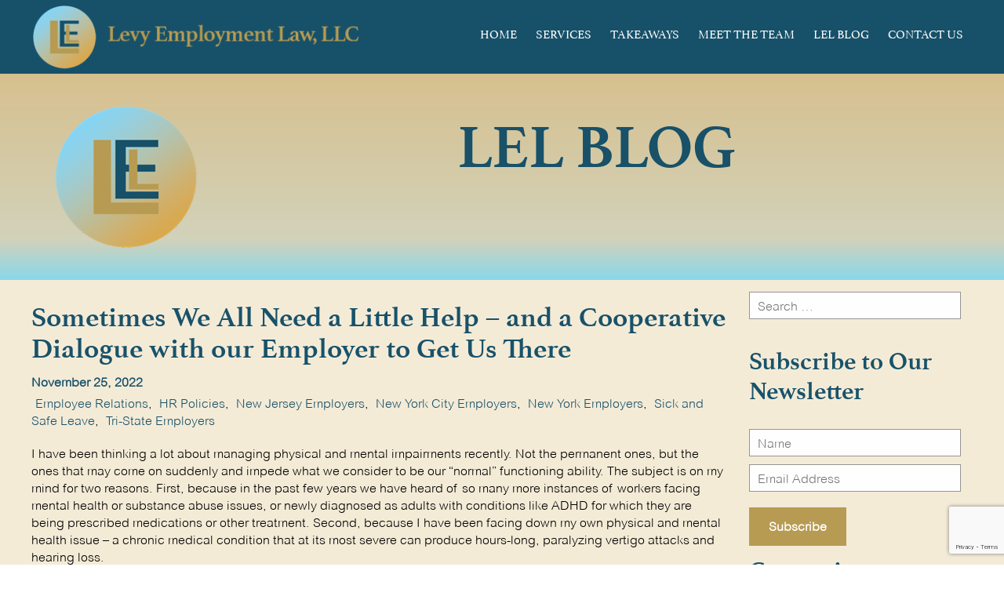

--- FILE ---
content_type: text/html; charset=UTF-8
request_url: https://www.levyemploymentlaw.com/sometimes-we-all-need-a-little-help-and-a-cooperative-dialogue-with-our-employer-to-get-us-there/
body_size: 63153
content:
<!DOCTYPE html>
<html lang="en-US" class="no-js">
<head>
	<meta charset="UTF-8">
	<meta name="viewport" content="width=device-width, initial-scale=1">
	<link rel="profile" href="https://gmpg.org/xfn/11">
    
    <link rel="stylesheet" type="text/css" href="https://www.levyemploymentlaw.com/wp-content/themes/levyemploymentlaw/style/owl.carousel.css" />
    <link rel="stylesheet" type="text/css" href="https://www.levyemploymentlaw.com/wp-content/themes/levyemploymentlaw/style/owl.theme.css" />
    <link rel="stylesheet" type="text/css" href="https://www.levyemploymentlaw.com/wp-content/themes/levyemploymentlaw/style/owl.transitions.css" />
    <link rel="stylesheet" type="text/css" href="https://www.levyemploymentlaw.com/wp-content/themes/levyemploymentlaw/style/animation.css" />
    <link rel="stylesheet" type="text/css" href="https://www.levyemploymentlaw.com/wp-content/themes/levyemploymentlaw/fonts/font.css" />
    <link rel="stylesheet" type="text/css" href="https://www.levyemploymentlaw.com/wp-content/themes/levyemploymentlaw/style/style.css" />
    <link rel="stylesheet" type="text/css" href="https://www.levyemploymentlaw.com/wp-content/themes/levyemploymentlaw/style/responsive.css" />
    
    <script type="text/javascript" src="https://www.levyemploymentlaw.com/wp-content/themes/levyemploymentlaw/js/jquery-1.11.3.min.js"></script> 
    <script type="text/javascript" src="https://www.levyemploymentlaw.com/wp-content/themes/levyemploymentlaw/js/owl-carousel.js"></script>
    <script type="text/javascript" src="https://www.levyemploymentlaw.com/wp-content/themes/levyemploymentlaw/js/wow.min.js"></script>
    <script type="text/javascript" src="https://www.levyemploymentlaw.com/wp-content/themes/levyemploymentlaw/js/modernizr-2.7.2.js"></script>
    <script type="text/javascript" src="https://www.levyemploymentlaw.com/wp-content/themes/levyemploymentlaw/js/custom.js"></script>
    
    <link rel="stylesheet" href="https://use.typekit.net/xuc5eak.css�>
 
    
    <!-- Global site tag (gtag.js) - Google Analytics -->

	<script async src="https://www.googletagmanager.com/gtag/js?id=UA-46450316-1"></script>
    <script>
      window.dataLayer = window.dataLayer || [];
      function gtag(){dataLayer.push(arguments);}
      gtag('js', new Date());
      gtag('config', 'UA-46450316-1');
    </script>
    
    <script> (function(){ var s = document.createElement('script'); var h = document.querySelector('head') || document.body; s.src = 'https://acsbapp.com/apps/app/dist/js/app.js'; s.async = true; s.onload = function(){ acsbJS.init({ statementLink : '', footerHtml : '', hideMobile : false, hideTrigger : false, disableBgProcess : false, language : 'en', position : 'right', leadColor : '#146FF8', triggerColor : '#146FF8', triggerRadius : '50%', triggerPositionX : 'right', triggerPositionY : 'bottom', triggerIcon : 'people', triggerSize : 'bottom', triggerOffsetX : 20, triggerOffsetY : 20, mobile : { triggerSize : 'small', triggerPositionX : 'right', triggerPositionY : 'bottom', triggerOffsetX : 20, triggerOffsetY : 20, triggerRadius : '20' } }); }; h.appendChild(s); })();</script>
    
    
	    
	<script>(function(html){html.className = html.className.replace(/\bno-js\b/,'js')})(document.documentElement);</script>
<meta name='robots' content='index, follow, max-image-preview:large, max-snippet:-1, max-video-preview:-1' />

	<!-- This site is optimized with the Yoast SEO plugin v26.7 - https://yoast.com/wordpress/plugins/seo/ -->
	<title>Sometimes We All Need a Little Help - and a Cooperative Dialogue with our Employer to Get Us There - Levy Employment Law</title>
	<link rel="canonical" href="https://www.levyemploymentlaw.com/sometimes-we-all-need-a-little-help-and-a-cooperative-dialogue-with-our-employer-to-get-us-there/" />
	<meta property="og:locale" content="en_US" />
	<meta property="og:type" content="article" />
	<meta property="og:title" content="Sometimes We All Need a Little Help - and a Cooperative Dialogue with our Employer to Get Us There - Levy Employment Law" />
	<meta property="og:description" content="I have been thinking a lot about managing physical and mental impairments recently. Not the permanent ones, but the ones that may come on suddenly and impede what we consider to be our “normal” functioning ability. The subject is on my mind for two reasons. First, because in the past few years we have heard &hellip; Read More..." />
	<meta property="og:url" content="https://www.levyemploymentlaw.com/sometimes-we-all-need-a-little-help-and-a-cooperative-dialogue-with-our-employer-to-get-us-there/" />
	<meta property="og:site_name" content="Levy Employment Law" />
	<meta property="article:published_time" content="2022-11-25T20:43:37+00:00" />
	<meta name="author" content="Tracey" />
	<meta name="twitter:card" content="summary_large_image" />
	<meta name="twitter:label1" content="Written by" />
	<meta name="twitter:data1" content="Tracey" />
	<meta name="twitter:label2" content="Est. reading time" />
	<meta name="twitter:data2" content="6 minutes" />
	<script type="application/ld+json" class="yoast-schema-graph">{"@context":"https://schema.org","@graph":[{"@type":"Article","@id":"https://www.levyemploymentlaw.com/sometimes-we-all-need-a-little-help-and-a-cooperative-dialogue-with-our-employer-to-get-us-there/#article","isPartOf":{"@id":"https://www.levyemploymentlaw.com/sometimes-we-all-need-a-little-help-and-a-cooperative-dialogue-with-our-employer-to-get-us-there/"},"author":{"name":"Tracey","@id":"https://www.levyemploymentlaw.com/#/schema/person/c7d572d078100f0f6565f8e7e3b21dce"},"headline":"Sometimes We All Need a Little Help &#8211; and a Cooperative Dialogue with our Employer to Get Us There","datePublished":"2022-11-25T20:43:37+00:00","mainEntityOfPage":{"@id":"https://www.levyemploymentlaw.com/sometimes-we-all-need-a-little-help-and-a-cooperative-dialogue-with-our-employer-to-get-us-there/"},"wordCount":1230,"keywords":["cooperative dialogue","reasonable accommodation","work help for medical issue"],"articleSection":["Employee Relations","HR Policies","New Jersey Employers","New York City Employers","New York Employers","Sick and Safe Leave","Tri-State Employers"],"inLanguage":"en-US"},{"@type":"WebPage","@id":"https://www.levyemploymentlaw.com/sometimes-we-all-need-a-little-help-and-a-cooperative-dialogue-with-our-employer-to-get-us-there/","url":"https://www.levyemploymentlaw.com/sometimes-we-all-need-a-little-help-and-a-cooperative-dialogue-with-our-employer-to-get-us-there/","name":"Sometimes We All Need a Little Help - and a Cooperative Dialogue with our Employer to Get Us There - Levy Employment Law","isPartOf":{"@id":"https://www.levyemploymentlaw.com/#website"},"datePublished":"2022-11-25T20:43:37+00:00","author":{"@id":"https://www.levyemploymentlaw.com/#/schema/person/c7d572d078100f0f6565f8e7e3b21dce"},"breadcrumb":{"@id":"https://www.levyemploymentlaw.com/sometimes-we-all-need-a-little-help-and-a-cooperative-dialogue-with-our-employer-to-get-us-there/#breadcrumb"},"inLanguage":"en-US","potentialAction":[{"@type":"ReadAction","target":["https://www.levyemploymentlaw.com/sometimes-we-all-need-a-little-help-and-a-cooperative-dialogue-with-our-employer-to-get-us-there/"]}]},{"@type":"BreadcrumbList","@id":"https://www.levyemploymentlaw.com/sometimes-we-all-need-a-little-help-and-a-cooperative-dialogue-with-our-employer-to-get-us-there/#breadcrumb","itemListElement":[{"@type":"ListItem","position":1,"name":"Home","item":"https://www.levyemploymentlaw.com/"},{"@type":"ListItem","position":2,"name":"LEL Blog","item":"https://www.levyemploymentlaw.com/employment-law-blog/"},{"@type":"ListItem","position":3,"name":"Sometimes We All Need a Little Help &#8211; and a Cooperative Dialogue with our Employer to Get Us There"}]},{"@type":"WebSite","@id":"https://www.levyemploymentlaw.com/#website","url":"https://www.levyemploymentlaw.com/","name":"Levy Employment Law","description":"","potentialAction":[{"@type":"SearchAction","target":{"@type":"EntryPoint","urlTemplate":"https://www.levyemploymentlaw.com/?s={search_term_string}"},"query-input":{"@type":"PropertyValueSpecification","valueRequired":true,"valueName":"search_term_string"}}],"inLanguage":"en-US"},{"@type":"Person","@id":"https://www.levyemploymentlaw.com/#/schema/person/c7d572d078100f0f6565f8e7e3b21dce","name":"Tracey","image":{"@type":"ImageObject","inLanguage":"en-US","@id":"https://www.levyemploymentlaw.com/#/schema/person/image/","url":"https://secure.gravatar.com/avatar/15bf62bacddf366e4fde57fef71772914794b440bb39c431c3a108ca51d57d3f?s=96&d=mm&r=g","contentUrl":"https://secure.gravatar.com/avatar/15bf62bacddf366e4fde57fef71772914794b440bb39c431c3a108ca51d57d3f?s=96&d=mm&r=g","caption":"Tracey"},"url":"https://www.levyemploymentlaw.com/author/traceyadmin/"}]}</script>
	<!-- / Yoast SEO plugin. -->


<link rel='dns-prefetch' href='//ws.sharethis.com' />
<link rel='dns-prefetch' href='//www.googletagmanager.com' />
<link rel='dns-prefetch' href='//fonts.googleapis.com' />
<link rel="alternate" type="application/rss+xml" title="Levy Employment Law &raquo; Feed" href="https://www.levyemploymentlaw.com/feed/" />
<link rel="alternate" title="oEmbed (JSON)" type="application/json+oembed" href="https://www.levyemploymentlaw.com/wp-json/oembed/1.0/embed?url=https%3A%2F%2Fwww.levyemploymentlaw.com%2Fsometimes-we-all-need-a-little-help-and-a-cooperative-dialogue-with-our-employer-to-get-us-there%2F" />
<link rel="alternate" title="oEmbed (XML)" type="text/xml+oembed" href="https://www.levyemploymentlaw.com/wp-json/oembed/1.0/embed?url=https%3A%2F%2Fwww.levyemploymentlaw.com%2Fsometimes-we-all-need-a-little-help-and-a-cooperative-dialogue-with-our-employer-to-get-us-there%2F&#038;format=xml" />
<style id='wp-img-auto-sizes-contain-inline-css' type='text/css'>
img:is([sizes=auto i],[sizes^="auto," i]){contain-intrinsic-size:3000px 1500px}
/*# sourceURL=wp-img-auto-sizes-contain-inline-css */
</style>
<style id='wp-emoji-styles-inline-css' type='text/css'>

	img.wp-smiley, img.emoji {
		display: inline !important;
		border: none !important;
		box-shadow: none !important;
		height: 1em !important;
		width: 1em !important;
		margin: 0 0.07em !important;
		vertical-align: -0.1em !important;
		background: none !important;
		padding: 0 !important;
	}
/*# sourceURL=wp-emoji-styles-inline-css */
</style>
<style id='wp-block-library-inline-css' type='text/css'>
:root{--wp-block-synced-color:#7a00df;--wp-block-synced-color--rgb:122,0,223;--wp-bound-block-color:var(--wp-block-synced-color);--wp-editor-canvas-background:#ddd;--wp-admin-theme-color:#007cba;--wp-admin-theme-color--rgb:0,124,186;--wp-admin-theme-color-darker-10:#006ba1;--wp-admin-theme-color-darker-10--rgb:0,107,160.5;--wp-admin-theme-color-darker-20:#005a87;--wp-admin-theme-color-darker-20--rgb:0,90,135;--wp-admin-border-width-focus:2px}@media (min-resolution:192dpi){:root{--wp-admin-border-width-focus:1.5px}}.wp-element-button{cursor:pointer}:root .has-very-light-gray-background-color{background-color:#eee}:root .has-very-dark-gray-background-color{background-color:#313131}:root .has-very-light-gray-color{color:#eee}:root .has-very-dark-gray-color{color:#313131}:root .has-vivid-green-cyan-to-vivid-cyan-blue-gradient-background{background:linear-gradient(135deg,#00d084,#0693e3)}:root .has-purple-crush-gradient-background{background:linear-gradient(135deg,#34e2e4,#4721fb 50%,#ab1dfe)}:root .has-hazy-dawn-gradient-background{background:linear-gradient(135deg,#faaca8,#dad0ec)}:root .has-subdued-olive-gradient-background{background:linear-gradient(135deg,#fafae1,#67a671)}:root .has-atomic-cream-gradient-background{background:linear-gradient(135deg,#fdd79a,#004a59)}:root .has-nightshade-gradient-background{background:linear-gradient(135deg,#330968,#31cdcf)}:root .has-midnight-gradient-background{background:linear-gradient(135deg,#020381,#2874fc)}:root{--wp--preset--font-size--normal:16px;--wp--preset--font-size--huge:42px}.has-regular-font-size{font-size:1em}.has-larger-font-size{font-size:2.625em}.has-normal-font-size{font-size:var(--wp--preset--font-size--normal)}.has-huge-font-size{font-size:var(--wp--preset--font-size--huge)}.has-text-align-center{text-align:center}.has-text-align-left{text-align:left}.has-text-align-right{text-align:right}.has-fit-text{white-space:nowrap!important}#end-resizable-editor-section{display:none}.aligncenter{clear:both}.items-justified-left{justify-content:flex-start}.items-justified-center{justify-content:center}.items-justified-right{justify-content:flex-end}.items-justified-space-between{justify-content:space-between}.screen-reader-text{border:0;clip-path:inset(50%);height:1px;margin:-1px;overflow:hidden;padding:0;position:absolute;width:1px;word-wrap:normal!important}.screen-reader-text:focus{background-color:#ddd;clip-path:none;color:#444;display:block;font-size:1em;height:auto;left:5px;line-height:normal;padding:15px 23px 14px;text-decoration:none;top:5px;width:auto;z-index:100000}html :where(.has-border-color){border-style:solid}html :where([style*=border-top-color]){border-top-style:solid}html :where([style*=border-right-color]){border-right-style:solid}html :where([style*=border-bottom-color]){border-bottom-style:solid}html :where([style*=border-left-color]){border-left-style:solid}html :where([style*=border-width]){border-style:solid}html :where([style*=border-top-width]){border-top-style:solid}html :where([style*=border-right-width]){border-right-style:solid}html :where([style*=border-bottom-width]){border-bottom-style:solid}html :where([style*=border-left-width]){border-left-style:solid}html :where(img[class*=wp-image-]){height:auto;max-width:100%}:where(figure){margin:0 0 1em}html :where(.is-position-sticky){--wp-admin--admin-bar--position-offset:var(--wp-admin--admin-bar--height,0px)}@media screen and (max-width:600px){html :where(.is-position-sticky){--wp-admin--admin-bar--position-offset:0px}}

/*# sourceURL=wp-block-library-inline-css */
</style><style id='global-styles-inline-css' type='text/css'>
:root{--wp--preset--aspect-ratio--square: 1;--wp--preset--aspect-ratio--4-3: 4/3;--wp--preset--aspect-ratio--3-4: 3/4;--wp--preset--aspect-ratio--3-2: 3/2;--wp--preset--aspect-ratio--2-3: 2/3;--wp--preset--aspect-ratio--16-9: 16/9;--wp--preset--aspect-ratio--9-16: 9/16;--wp--preset--color--black: #000000;--wp--preset--color--cyan-bluish-gray: #abb8c3;--wp--preset--color--white: #ffffff;--wp--preset--color--pale-pink: #f78da7;--wp--preset--color--vivid-red: #cf2e2e;--wp--preset--color--luminous-vivid-orange: #ff6900;--wp--preset--color--luminous-vivid-amber: #fcb900;--wp--preset--color--light-green-cyan: #7bdcb5;--wp--preset--color--vivid-green-cyan: #00d084;--wp--preset--color--pale-cyan-blue: #8ed1fc;--wp--preset--color--vivid-cyan-blue: #0693e3;--wp--preset--color--vivid-purple: #9b51e0;--wp--preset--gradient--vivid-cyan-blue-to-vivid-purple: linear-gradient(135deg,rgb(6,147,227) 0%,rgb(155,81,224) 100%);--wp--preset--gradient--light-green-cyan-to-vivid-green-cyan: linear-gradient(135deg,rgb(122,220,180) 0%,rgb(0,208,130) 100%);--wp--preset--gradient--luminous-vivid-amber-to-luminous-vivid-orange: linear-gradient(135deg,rgb(252,185,0) 0%,rgb(255,105,0) 100%);--wp--preset--gradient--luminous-vivid-orange-to-vivid-red: linear-gradient(135deg,rgb(255,105,0) 0%,rgb(207,46,46) 100%);--wp--preset--gradient--very-light-gray-to-cyan-bluish-gray: linear-gradient(135deg,rgb(238,238,238) 0%,rgb(169,184,195) 100%);--wp--preset--gradient--cool-to-warm-spectrum: linear-gradient(135deg,rgb(74,234,220) 0%,rgb(151,120,209) 20%,rgb(207,42,186) 40%,rgb(238,44,130) 60%,rgb(251,105,98) 80%,rgb(254,248,76) 100%);--wp--preset--gradient--blush-light-purple: linear-gradient(135deg,rgb(255,206,236) 0%,rgb(152,150,240) 100%);--wp--preset--gradient--blush-bordeaux: linear-gradient(135deg,rgb(254,205,165) 0%,rgb(254,45,45) 50%,rgb(107,0,62) 100%);--wp--preset--gradient--luminous-dusk: linear-gradient(135deg,rgb(255,203,112) 0%,rgb(199,81,192) 50%,rgb(65,88,208) 100%);--wp--preset--gradient--pale-ocean: linear-gradient(135deg,rgb(255,245,203) 0%,rgb(182,227,212) 50%,rgb(51,167,181) 100%);--wp--preset--gradient--electric-grass: linear-gradient(135deg,rgb(202,248,128) 0%,rgb(113,206,126) 100%);--wp--preset--gradient--midnight: linear-gradient(135deg,rgb(2,3,129) 0%,rgb(40,116,252) 100%);--wp--preset--font-size--small: 13px;--wp--preset--font-size--medium: 20px;--wp--preset--font-size--large: 36px;--wp--preset--font-size--x-large: 42px;--wp--preset--spacing--20: 0.44rem;--wp--preset--spacing--30: 0.67rem;--wp--preset--spacing--40: 1rem;--wp--preset--spacing--50: 1.5rem;--wp--preset--spacing--60: 2.25rem;--wp--preset--spacing--70: 3.38rem;--wp--preset--spacing--80: 5.06rem;--wp--preset--shadow--natural: 6px 6px 9px rgba(0, 0, 0, 0.2);--wp--preset--shadow--deep: 12px 12px 50px rgba(0, 0, 0, 0.4);--wp--preset--shadow--sharp: 6px 6px 0px rgba(0, 0, 0, 0.2);--wp--preset--shadow--outlined: 6px 6px 0px -3px rgb(255, 255, 255), 6px 6px rgb(0, 0, 0);--wp--preset--shadow--crisp: 6px 6px 0px rgb(0, 0, 0);}:where(.is-layout-flex){gap: 0.5em;}:where(.is-layout-grid){gap: 0.5em;}body .is-layout-flex{display: flex;}.is-layout-flex{flex-wrap: wrap;align-items: center;}.is-layout-flex > :is(*, div){margin: 0;}body .is-layout-grid{display: grid;}.is-layout-grid > :is(*, div){margin: 0;}:where(.wp-block-columns.is-layout-flex){gap: 2em;}:where(.wp-block-columns.is-layout-grid){gap: 2em;}:where(.wp-block-post-template.is-layout-flex){gap: 1.25em;}:where(.wp-block-post-template.is-layout-grid){gap: 1.25em;}.has-black-color{color: var(--wp--preset--color--black) !important;}.has-cyan-bluish-gray-color{color: var(--wp--preset--color--cyan-bluish-gray) !important;}.has-white-color{color: var(--wp--preset--color--white) !important;}.has-pale-pink-color{color: var(--wp--preset--color--pale-pink) !important;}.has-vivid-red-color{color: var(--wp--preset--color--vivid-red) !important;}.has-luminous-vivid-orange-color{color: var(--wp--preset--color--luminous-vivid-orange) !important;}.has-luminous-vivid-amber-color{color: var(--wp--preset--color--luminous-vivid-amber) !important;}.has-light-green-cyan-color{color: var(--wp--preset--color--light-green-cyan) !important;}.has-vivid-green-cyan-color{color: var(--wp--preset--color--vivid-green-cyan) !important;}.has-pale-cyan-blue-color{color: var(--wp--preset--color--pale-cyan-blue) !important;}.has-vivid-cyan-blue-color{color: var(--wp--preset--color--vivid-cyan-blue) !important;}.has-vivid-purple-color{color: var(--wp--preset--color--vivid-purple) !important;}.has-black-background-color{background-color: var(--wp--preset--color--black) !important;}.has-cyan-bluish-gray-background-color{background-color: var(--wp--preset--color--cyan-bluish-gray) !important;}.has-white-background-color{background-color: var(--wp--preset--color--white) !important;}.has-pale-pink-background-color{background-color: var(--wp--preset--color--pale-pink) !important;}.has-vivid-red-background-color{background-color: var(--wp--preset--color--vivid-red) !important;}.has-luminous-vivid-orange-background-color{background-color: var(--wp--preset--color--luminous-vivid-orange) !important;}.has-luminous-vivid-amber-background-color{background-color: var(--wp--preset--color--luminous-vivid-amber) !important;}.has-light-green-cyan-background-color{background-color: var(--wp--preset--color--light-green-cyan) !important;}.has-vivid-green-cyan-background-color{background-color: var(--wp--preset--color--vivid-green-cyan) !important;}.has-pale-cyan-blue-background-color{background-color: var(--wp--preset--color--pale-cyan-blue) !important;}.has-vivid-cyan-blue-background-color{background-color: var(--wp--preset--color--vivid-cyan-blue) !important;}.has-vivid-purple-background-color{background-color: var(--wp--preset--color--vivid-purple) !important;}.has-black-border-color{border-color: var(--wp--preset--color--black) !important;}.has-cyan-bluish-gray-border-color{border-color: var(--wp--preset--color--cyan-bluish-gray) !important;}.has-white-border-color{border-color: var(--wp--preset--color--white) !important;}.has-pale-pink-border-color{border-color: var(--wp--preset--color--pale-pink) !important;}.has-vivid-red-border-color{border-color: var(--wp--preset--color--vivid-red) !important;}.has-luminous-vivid-orange-border-color{border-color: var(--wp--preset--color--luminous-vivid-orange) !important;}.has-luminous-vivid-amber-border-color{border-color: var(--wp--preset--color--luminous-vivid-amber) !important;}.has-light-green-cyan-border-color{border-color: var(--wp--preset--color--light-green-cyan) !important;}.has-vivid-green-cyan-border-color{border-color: var(--wp--preset--color--vivid-green-cyan) !important;}.has-pale-cyan-blue-border-color{border-color: var(--wp--preset--color--pale-cyan-blue) !important;}.has-vivid-cyan-blue-border-color{border-color: var(--wp--preset--color--vivid-cyan-blue) !important;}.has-vivid-purple-border-color{border-color: var(--wp--preset--color--vivid-purple) !important;}.has-vivid-cyan-blue-to-vivid-purple-gradient-background{background: var(--wp--preset--gradient--vivid-cyan-blue-to-vivid-purple) !important;}.has-light-green-cyan-to-vivid-green-cyan-gradient-background{background: var(--wp--preset--gradient--light-green-cyan-to-vivid-green-cyan) !important;}.has-luminous-vivid-amber-to-luminous-vivid-orange-gradient-background{background: var(--wp--preset--gradient--luminous-vivid-amber-to-luminous-vivid-orange) !important;}.has-luminous-vivid-orange-to-vivid-red-gradient-background{background: var(--wp--preset--gradient--luminous-vivid-orange-to-vivid-red) !important;}.has-very-light-gray-to-cyan-bluish-gray-gradient-background{background: var(--wp--preset--gradient--very-light-gray-to-cyan-bluish-gray) !important;}.has-cool-to-warm-spectrum-gradient-background{background: var(--wp--preset--gradient--cool-to-warm-spectrum) !important;}.has-blush-light-purple-gradient-background{background: var(--wp--preset--gradient--blush-light-purple) !important;}.has-blush-bordeaux-gradient-background{background: var(--wp--preset--gradient--blush-bordeaux) !important;}.has-luminous-dusk-gradient-background{background: var(--wp--preset--gradient--luminous-dusk) !important;}.has-pale-ocean-gradient-background{background: var(--wp--preset--gradient--pale-ocean) !important;}.has-electric-grass-gradient-background{background: var(--wp--preset--gradient--electric-grass) !important;}.has-midnight-gradient-background{background: var(--wp--preset--gradient--midnight) !important;}.has-small-font-size{font-size: var(--wp--preset--font-size--small) !important;}.has-medium-font-size{font-size: var(--wp--preset--font-size--medium) !important;}.has-large-font-size{font-size: var(--wp--preset--font-size--large) !important;}.has-x-large-font-size{font-size: var(--wp--preset--font-size--x-large) !important;}
/*# sourceURL=global-styles-inline-css */
</style>

<style id='classic-theme-styles-inline-css' type='text/css'>
/*! This file is auto-generated */
.wp-block-button__link{color:#fff;background-color:#32373c;border-radius:9999px;box-shadow:none;text-decoration:none;padding:calc(.667em + 2px) calc(1.333em + 2px);font-size:1.125em}.wp-block-file__button{background:#32373c;color:#fff;text-decoration:none}
/*# sourceURL=/wp-includes/css/classic-themes.min.css */
</style>
<link rel='stylesheet' id='contact-form-7-css' href='https://www.levyemploymentlaw.com/wp-content/plugins/contact-form-7/includes/css/styles.css?ver=6.1.4' type='text/css' media='all' />
<link rel='stylesheet' id='email-subscribers-css' href='https://www.levyemploymentlaw.com/wp-content/plugins/email-subscribers/lite/public/css/email-subscribers-public.css?ver=5.9.14' type='text/css' media='all' />
<link rel='stylesheet' id='twentysixteen-fonts-css' href='https://fonts.googleapis.com/css?family=Merriweather%3A400%2C700%2C900%2C400italic%2C700italic%2C900italic%7CMontserrat%3A400%2C700%7CInconsolata%3A400&#038;subset=latin%2Clatin-ext' type='text/css' media='all' />
<link rel='stylesheet' id='genericons-css' href='https://www.levyemploymentlaw.com/wp-content/themes/levyemploymentlaw/genericons/genericons.css?ver=3.4.1' type='text/css' media='all' />
<link rel='stylesheet' id='twentysixteen-style-css' href='https://www.levyemploymentlaw.com/wp-content/themes/levyemploymentlaw/style.css?ver=6.9' type='text/css' media='all' />
<script type="text/javascript" src="https://www.levyemploymentlaw.com/wp-includes/js/jquery/jquery.min.js?ver=3.7.1" id="jquery-core-js"></script>
<script type="text/javascript" src="https://www.levyemploymentlaw.com/wp-includes/js/jquery/jquery-migrate.min.js?ver=3.4.1" id="jquery-migrate-js"></script>
<script type="text/javascript" src="https://www.levyemploymentlaw.com/wp-content/plugins/ip-blocker-lite/assets/js/frontend/external-scripts.js?ver=3.0.0" id="ip-blocker-external-scripts-js"></script>
<script id='st_insights_js' type="text/javascript" src="https://ws.sharethis.com/button/st_insights.js?publisher=eba0f3ba-f9ab-408c-bc68-c28af5afe749&amp;product=feather&amp;ver=1764250380" id="feather-sharethis-js"></script>

<!-- Google tag (gtag.js) snippet added by Site Kit -->
<!-- Google Analytics snippet added by Site Kit -->
<script type="text/javascript" src="https://www.googletagmanager.com/gtag/js?id=GT-PHWH2GQ" id="google_gtagjs-js" async></script>
<script type="text/javascript" id="google_gtagjs-js-after">
/* <![CDATA[ */
window.dataLayer = window.dataLayer || [];function gtag(){dataLayer.push(arguments);}
gtag("set","linker",{"domains":["www.levyemploymentlaw.com"]});
gtag("js", new Date());
gtag("set", "developer_id.dZTNiMT", true);
gtag("config", "GT-PHWH2GQ");
 window._googlesitekit = window._googlesitekit || {}; window._googlesitekit.throttledEvents = []; window._googlesitekit.gtagEvent = (name, data) => { var key = JSON.stringify( { name, data } ); if ( !! window._googlesitekit.throttledEvents[ key ] ) { return; } window._googlesitekit.throttledEvents[ key ] = true; setTimeout( () => { delete window._googlesitekit.throttledEvents[ key ]; }, 5 ); gtag( "event", name, { ...data, event_source: "site-kit" } ); }; 
//# sourceURL=google_gtagjs-js-after
/* ]]> */
</script>
<link rel="https://api.w.org/" href="https://www.levyemploymentlaw.com/wp-json/" /><link rel="alternate" title="JSON" type="application/json" href="https://www.levyemploymentlaw.com/wp-json/wp/v2/posts/1097" /><link rel="EditURI" type="application/rsd+xml" title="RSD" href="https://www.levyemploymentlaw.com/xmlrpc.php?rsd" />
<meta name="generator" content="WordPress 6.9" />
<link rel='shortlink' href='https://www.levyemploymentlaw.com/?p=1097' />
<meta name="generator" content="Site Kit by Google 1.170.0" />
<style type="text/css"></style>
<style>
.synved-social-resolution-single {
display: inline-block;
}
.synved-social-resolution-normal {
display: inline-block;
}
.synved-social-resolution-hidef {
display: none;
}

@media only screen and (min--moz-device-pixel-ratio: 2),
only screen and (-o-min-device-pixel-ratio: 2/1),
only screen and (-webkit-min-device-pixel-ratio: 2),
only screen and (min-device-pixel-ratio: 2),
only screen and (min-resolution: 2dppx),
only screen and (min-resolution: 192dpi) {
	.synved-social-resolution-normal {
	display: none;
	}
	.synved-social-resolution-hidef {
	display: inline-block;
	}
}
</style><link rel="icon" href="https://www.levyemploymentlaw.com/wp-content/uploads/2023/10/favicon.png" sizes="32x32" />
<link rel="icon" href="https://www.levyemploymentlaw.com/wp-content/uploads/2023/10/favicon.png" sizes="192x192" />
<link rel="apple-touch-icon" href="https://www.levyemploymentlaw.com/wp-content/uploads/2023/10/favicon.png" />
<meta name="msapplication-TileImage" content="https://www.levyemploymentlaw.com/wp-content/uploads/2023/10/favicon.png" />
		<style type="text/css" id="wp-custom-css">
			#categories-3 {
  float: left;
}
.entry-content ul,.entry-content li,.entry-content ol{
  list-style: intial !important;
  margin-left: 15px !important;
}		</style>
		</head>

<body data-rsssl=1 class="wp-singular post-template-default single single-post postid-1097 single-format-standard wp-theme-levyemploymentlaw metaslider-plugin group-blog no-sidebar">

    <div id="wrap">
        <header class="header">
            <div class="container">
                <div class="left">
                                            <p class="site-title"><a href="https://www.levyemploymentlaw.com/" rel="home"><img src="https://www.levyemploymentlaw.com/wp-content/themes/levyemploymentlaw/images/logo.png" alt="Levy Employment Law"/></a></p>
                                    </div>
                <div class="right">
                    <nav id="nav">
                        <a href="#" class="menu-icon"><span></span><span></span><span></span></a>
                        <ul id="menu-main-header-menu" class=""><li id="menu-item-604" class="menu-item menu-item-type-post_type menu-item-object-page menu-item-home menu-item-604"><a href="https://www.levyemploymentlaw.com/">Home</a></li>
<li id="menu-item-14" class="menu-item menu-item-type-post_type menu-item-object-page menu-item-14"><a href="https://www.levyemploymentlaw.com/services/">Services</a></li>
<li id="menu-item-78" class="menu-item menu-item-type-post_type menu-item-object-page menu-item-78"><a href="https://www.levyemploymentlaw.com/all-takeaways/">Takeaways</a></li>
<li id="menu-item-1237" class="menu-item menu-item-type-custom menu-item-object-custom menu-item-home menu-item-1237"><a href="https://www.levyemploymentlaw.com/#attorney">Meet the Team</a></li>
<li id="menu-item-824" class="menu-item menu-item-type-post_type menu-item-object-page current_page_parent menu-item-824"><a href="https://www.levyemploymentlaw.com/employment-law-blog/">LEL Blog</a></li>
<li id="menu-item-1643" class="menu-item menu-item-type-post_type menu-item-object-page menu-item-1643"><a href="https://www.levyemploymentlaw.com/contact-us/">Contact Us</a></li>
</ul>                    </nav> 
                </div>                
            </div> 
        </header>
        <div id="middle_section">
			
<div class="top-breadcrumbs">
    <div class="container">
        <div class="content">
            <div class="w-2"><img src="https://www.levyemploymentlaw.com/wp-content/themes/levyemploymentlaw/images/breadcrumb-logo.png" alt="" /></div>
            <div class="w-10"><h1><h1>LEL BLOG</h1></h1></div>
        </div>
    </div>
</div>

<div id="content">
	<div class="container">
        <div class="content">
        	<div class="left-sidebar">
        		
<article id="post-1097" class="post-1097 post type-post status-publish format-standard hentry category-employee-relations category-hr-policies category-new-jersey-employers category-new-york-city-employers category-new-york-employers category-sick-and-safe-leave category-tri-state-employers tag-cooperative-dialogue tag-reasonable-accommodation tag-work-help-for-medical-issue">

	<header class="entry-header">
		<h1 class="entry-title">Sometimes We All Need a Little Help &#8211; and a Cooperative Dialogue with our Employer to Get Us There</h1>	</header><!-- .entry-header -->
    
	<span class="posted-on"><span class="screen-reader-text">  </span><a href="https://www.levyemploymentlaw.com/sometimes-we-all-need-a-little-help-and-a-cooperative-dialogue-with-our-employer-to-get-us-there/" rel="bookmark"><time class="entry-date published updated" datetime="2022-11-25T20:43:37+00:00">November 25, 2022</time></a></span><span class="cat-links"><span class="screen-reader-text">  </span><a href="https://www.levyemploymentlaw.com/category/employee-relations/" rel="category tag">Employee Relations</a>, <a href="https://www.levyemploymentlaw.com/category/hr-policies/" rel="category tag">HR Policies</a>, <a href="https://www.levyemploymentlaw.com/category/new-jersey-employers/" rel="category tag">New Jersey Employers</a>, <a href="https://www.levyemploymentlaw.com/category/new-york-city-employers/" rel="category tag">New York City Employers</a>, <a href="https://www.levyemploymentlaw.com/category/new-york-employers/" rel="category tag">New York Employers</a>, <a href="https://www.levyemploymentlaw.com/category/sick-and-safe-leave/" rel="category tag">Sick and Safe Leave</a>, <a href="https://www.levyemploymentlaw.com/category/tri-state-employers/" rel="category tag">Tri-State Employers</a></span>	
    
	
	
	<div class="entry-content">
		<p><span data-tt="{&quot;paragraphStyle&quot;:{&quot;alignment&quot;:4,&quot;writingDirection&quot;:1}}">I have been thinking a lot about managing physical and mental impairments recently. Not the permanent ones, but the ones that may come on suddenly and impede what we consider to be our “normal” functioning ability. The subject is on my mind for two reasons. First, because in the past few years we have heard of so many more instances of workers facing mental health or substance abuse issues, or newly diagnosed as adults with conditions like ADHD for which they are being prescribed medications or other treatment. Second, because I have been facing down my own physical and mental health issue &#8211; a chronic medical condition that at its most severe can produce hours-long, paralyzing vertigo attacks and hearing loss. </span></p>
<p><span data-tt="{&quot;paragraphStyle&quot;:{&quot;alignment&quot;:4,&quot;writingDirection&quot;:1}}">In my case, prior to the pandemic I thought I had my condition largely under control through a combination of diet and medication. Then I took the weight of the world on my shoulders as we heard the progressively more bleak stories of the impact of COVID-19, my vertigo attacks returned, and they became more frequent, less predictable and more debilitating. I lost 50 percent of my hearing in one ear, and the status quo clearly was not sustainable. I took the rare step of opting for surgery five weeks ago, a minor surgery with great odds of stopping the vertigo attacks (and thereby stemming the hearing loss). </span></p>
<p><span data-tt="{&quot;paragraphStyle&quot;:{&quot;alignment&quot;:4,&quot;writingDirection&quot;:1}}">I had anticipated a weekend for my recovery from surgery, and allowed a cushion of two additional days when I was scheduled to be out for religious observance. I had a roster of ongoing matters and deliverables, but no worries about working through all of them immediately following the holiday.  I didn&#8217;t even set an out-of-office message, figuring I could return any necessary calls or emails as soon as the anesthesia wore off.</span></p>
<p><span data-tt="{&quot;paragraphStyle&quot;:{&quot;alignment&quot;:4,&quot;writingDirection&quot;:1}}">The surgery went as planned. The recovery did not.  My weekend was spent sedated in the hospital, trying to make the world stop spinning. I rested at home over the holiday and then tried to resume my work in short intervals, from my recovery bed. My colleagues covered for me on some matters, and some I pushed off or worked through at less than my regular pace. I built in downtime between my meetings so I could just rest, give my eyes a break, and regain my strength for my next meeting or project. I had a running list of all my deliverables and gradually made my way through completing them. </span></p>
<p><span data-tt="{&quot;paragraphStyle&quot;:{&quot;alignment&quot;:4,&quot;writingDirection&quot;:1}}">By week four, the list had been reduced to just a few ongoing matters. But while I had seen gradual, albeit painfully slow, improvement in my first three weeks, I began to backslide. I was stretching out six hours of productive work over a 10 to 12 hour daily window, and by 8 pm, a milder version of the old vertigo was returning, leaving me helpless to do anything for 45 minute intervals and so exhausted thereafter that I had to call it quits for the night. By the weekend, the vertigo was back with a major roar, sudden, fierce and completely debilitating attacks that had me violently ill and confined to my bed. Clearly something had to change. </span></p>
<p><span data-tt="{&quot;paragraphStyle&quot;:{&quot;alignment&quot;:4,&quot;writingDirection&quot;:1}}">This past Monday, I confronted my own situation. I called out the areas in which I was not delivering at my expected level &#8211; the blog articles I had not even brought myself to start writing, the training materials I had only half-developed, the investigation I’d had to decline taking on for a new client and the one that was in danger of stalling &#8211; and I took some sage advice from a respected teacher. I put myself on medical leave (you can do that when you own the business). I emailed clients to request to push out some deadlines, I set out-of-office messages on my phone and email, I went for a walk outside, and then I went to bed. I saw my doctor the next day, who has put me on a new medication that is so far keeping the vertigo away. I am continuing to walk outside each day, I am accepting the care of my family and friends, and until now I had almost entirely retired my laptop and work emails. </span></p>
<p><span data-tt="{&quot;paragraphStyle&quot;:{&quot;alignment&quot;:4,&quot;writingDirection&quot;:1}}">And it is working. I feel slowed by the medication, but freed of the oppressive weight of the vertigo I was perpetually fighting off. I am not entirely steady on my feet, but my walks on flat terrain help to clear my head. And ideas and inspiration to write, the lifeblood of my professional existence, are flowing once again. </span></p>
<p><span data-tt="{&quot;paragraphStyle&quot;:{&quot;alignment&quot;:4,&quot;writingDirection&quot;:1}}">Perhaps this is too much disclosure of personal information. Perhaps I have spent just a few too many hours listening to Moth hour story podcasts on National Public Radio this past month when the vertigo left me unable to absorb any form of visual engagement. But I share all this because, while I hope my particular ordeal is unique, I am afraid that the themes of wanting to continue to deliver at work, not wanting to admit the scope of the problem, not wanting to accept too much help, and not giving in to “defeat” are more universal and more prevalent in our workplaces than we may recognize. </span></p>
<p><span data-tt="{&quot;paragraphStyle&quot;:{&quot;alignment&quot;:4,&quot;writingDirection&quot;:1}}">For those of you in circumstances like mine, I see you and I empathize. But I also want to educate because going it alone is not your only option. If you are suffering from a serious medical condition, it may qualify as a “disability” under federal law and even more likely so under the law in states like New York, Connecticut, New Jersey and others. What that means is that you are entitled to help to enable you to perform the essential functions of your job. In New York City they call it a “cooperative dialogue” process and I like the friendliness of that phrasing. </span></p>
<p><span data-tt="{&quot;paragraphStyle&quot;:{&quot;alignment&quot;:4,&quot;writingDirection&quot;:1}}">You will likely be asked for documentation from your health care provider, but most employers I work with genuinely want to help and support you. Certainly the work needs to get done, but particularly if yours is just a short-term debilitating condition, and particularly if you are part of a larger organization, it may be possible to temporarily shift certain projects or responsibilities to colleagues who can help cover. Sometimes deadlines are more aspirational than essential, and they can be shifted for compelling circumstances. And sometimes the best thing you can do for yourself and everyone around you is to just step away for a little bit, take a leave of absence and allow your body and mind the time and space to heal. </span></p>
<p><span data-tt="{&quot;paragraphStyle&quot;:{&quot;alignment&quot;:4,&quot;writingDirection&quot;:1}}">Marvel characters aside, none of us are superheroes. All of us, at some point, face circumstances usually not of our choosing that interfere with the career trajectory, performance standards and aspirations that we set for ourselves. If you are like me, the hardest step in that situation is recognizing our own limitations &#8211; to ourselves, and to those we work with. But health issues do not typically resolve themselves just by pretending they do not exist, and the caliber of work we can deliver under trying circumstances often does not meet our own lofty standards.  Make the call, and if you need it, ask for the help.</span></p>
<p>By Tracey I. Levy</p>
<a class="synved-social-button synved-social-button-share synved-social-size-16 synved-social-resolution-single synved-social-provider-facebook nolightbox" data-provider="facebook" target="_blank" rel="nofollow" title="Share on Facebook" href="https://www.facebook.com/sharer.php?u=https%3A%2F%2Fwww.levyemploymentlaw.com%2Fsometimes-we-all-need-a-little-help-and-a-cooperative-dialogue-with-our-employer-to-get-us-there%2F&#038;t=Sometimes%20We%20All%20Need%20a%20Little%20Help%20%E2%80%93%20and%20a%20Cooperative%20Dialogue%20with%20our%20Employer%20to%20Get%20Us%20There&#038;s=100&#038;p&#091;url&#093;=https%3A%2F%2Fwww.levyemploymentlaw.com%2Fsometimes-we-all-need-a-little-help-and-a-cooperative-dialogue-with-our-employer-to-get-us-there%2F&#038;p&#091;images&#093;&#091;0&#093;=&#038;p&#091;title&#093;=Sometimes%20We%20All%20Need%20a%20Little%20Help%20%E2%80%93%20and%20a%20Cooperative%20Dialogue%20with%20our%20Employer%20to%20Get%20Us%20There" style="font-size: 0px;width:16px;height:16px;margin:0;margin-bottom:5px;margin-right:5px"><img decoding="async" alt="Facebook" title="Share on Facebook" class="synved-share-image synved-social-image synved-social-image-share" width="16" height="16" style="display: inline;width:16px;height:16px;margin: 0;padding: 0;border: none;box-shadow: none" src="https://www.levyemploymentlaw.com/wp-content/plugins/social-media-feather/synved-social/image/social/regular/32x32/facebook.png" /></a><a class="synved-social-button synved-social-button-share synved-social-size-16 synved-social-resolution-single synved-social-provider-twitter nolightbox" data-provider="twitter" target="_blank" rel="nofollow" title="Share on Twitter" href="https://twitter.com/intent/tweet?url=https%3A%2F%2Fwww.levyemploymentlaw.com%2Fsometimes-we-all-need-a-little-help-and-a-cooperative-dialogue-with-our-employer-to-get-us-there%2F&#038;text=Hey%20check%20this%20out" style="font-size: 0px;width:16px;height:16px;margin:0;margin-bottom:5px;margin-right:5px"><img decoding="async" alt="twitter" title="Share on Twitter" class="synved-share-image synved-social-image synved-social-image-share" width="16" height="16" style="display: inline;width:16px;height:16px;margin: 0;padding: 0;border: none;box-shadow: none" src="https://www.levyemploymentlaw.com/wp-content/plugins/social-media-feather/synved-social/image/social/regular/32x32/twitter.png" /></a><a class="synved-social-button synved-social-button-share synved-social-size-16 synved-social-resolution-single synved-social-provider-reddit nolightbox" data-provider="reddit" target="_blank" rel="nofollow" title="Share on Reddit" href="https://www.reddit.com/submit?url=https%3A%2F%2Fwww.levyemploymentlaw.com%2Fsometimes-we-all-need-a-little-help-and-a-cooperative-dialogue-with-our-employer-to-get-us-there%2F&#038;title=Sometimes%20We%20All%20Need%20a%20Little%20Help%20%E2%80%93%20and%20a%20Cooperative%20Dialogue%20with%20our%20Employer%20to%20Get%20Us%20There" style="font-size: 0px;width:16px;height:16px;margin:0;margin-bottom:5px;margin-right:5px"><img decoding="async" alt="reddit" title="Share on Reddit" class="synved-share-image synved-social-image synved-social-image-share" width="16" height="16" style="display: inline;width:16px;height:16px;margin: 0;padding: 0;border: none;box-shadow: none" src="https://www.levyemploymentlaw.com/wp-content/plugins/social-media-feather/synved-social/image/social/regular/32x32/reddit.png" /></a><a class="synved-social-button synved-social-button-share synved-social-size-16 synved-social-resolution-single synved-social-provider-pinterest nolightbox" data-provider="pinterest" target="_blank" rel="nofollow" title="Pin it with Pinterest" href="https://pinterest.com/pin/create/button/?url=https%3A%2F%2Fwww.levyemploymentlaw.com%2Fsometimes-we-all-need-a-little-help-and-a-cooperative-dialogue-with-our-employer-to-get-us-there%2F&#038;media=&#038;description=Sometimes%20We%20All%20Need%20a%20Little%20Help%20%E2%80%93%20and%20a%20Cooperative%20Dialogue%20with%20our%20Employer%20to%20Get%20Us%20There" style="font-size: 0px;width:16px;height:16px;margin:0;margin-bottom:5px;margin-right:5px"><img loading="lazy" decoding="async" alt="pinterest" title="Pin it with Pinterest" class="synved-share-image synved-social-image synved-social-image-share" width="16" height="16" style="display: inline;width:16px;height:16px;margin: 0;padding: 0;border: none;box-shadow: none" src="https://www.levyemploymentlaw.com/wp-content/plugins/social-media-feather/synved-social/image/social/regular/32x32/pinterest.png" /></a><a class="synved-social-button synved-social-button-share synved-social-size-16 synved-social-resolution-single synved-social-provider-linkedin nolightbox" data-provider="linkedin" target="_blank" rel="nofollow" title="Share on Linkedin" href="https://www.linkedin.com/shareArticle?mini=true&#038;url=https%3A%2F%2Fwww.levyemploymentlaw.com%2Fsometimes-we-all-need-a-little-help-and-a-cooperative-dialogue-with-our-employer-to-get-us-there%2F&#038;title=Sometimes%20We%20All%20Need%20a%20Little%20Help%20%E2%80%93%20and%20a%20Cooperative%20Dialogue%20with%20our%20Employer%20to%20Get%20Us%20There" style="font-size: 0px;width:16px;height:16px;margin:0;margin-bottom:5px;margin-right:5px"><img loading="lazy" decoding="async" alt="linkedin" title="Share on Linkedin" class="synved-share-image synved-social-image synved-social-image-share" width="16" height="16" style="display: inline;width:16px;height:16px;margin: 0;padding: 0;border: none;box-shadow: none" src="https://www.levyemploymentlaw.com/wp-content/plugins/social-media-feather/synved-social/image/social/regular/32x32/linkedin.png" /></a><a class="synved-social-button synved-social-button-share synved-social-size-16 synved-social-resolution-single synved-social-provider-mail nolightbox" data-provider="mail" rel="nofollow" title="Share by email" href="mailto:?subject=Sometimes%20We%20All%20Need%20a%20Little%20Help%20%E2%80%93%20and%20a%20Cooperative%20Dialogue%20with%20our%20Employer%20to%20Get%20Us%20There&#038;body=Hey%20check%20this%20out:%20https%3A%2F%2Fwww.levyemploymentlaw.com%2Fsometimes-we-all-need-a-little-help-and-a-cooperative-dialogue-with-our-employer-to-get-us-there%2F" style="font-size: 0px;width:16px;height:16px;margin:0;margin-bottom:5px"><img loading="lazy" decoding="async" alt="mail" title="Share by email" class="synved-share-image synved-social-image synved-social-image-share" width="16" height="16" style="display: inline;width:16px;height:16px;margin: 0;padding: 0;border: none;box-shadow: none" src="https://www.levyemploymentlaw.com/wp-content/plugins/social-media-feather/synved-social/image/social/regular/32x32/mail.png" /></a>	</div><!-- .entry-content -->
    
	<footer class="entry-footer">        
				
	</footer><!-- .entry-footer -->
</article><!-- #post-## -->
	                        </div>
            <div class="right-sidebar">
                 <section id="search-2" class="widget widget_search  wow fadeInDownCustom">
<form role="search" method="get" class="search-form" action="https://www.levyemploymentlaw.com/">
	<label>
		<span class="screen-reader-text">Search for:</span>
		<input type="search" class="search-field" placeholder="Search &hellip;" value="" name="s" />
	</label>
	<button type="submit" class="search-submit"><span class="screen-reader-text">Search</span></button>
</form>
</section><section id="email-subscribers-form-4" class="widget widget_email-subscribers-form  wow fadeInDownCustom"><h2 class="widget-title"> Subscribe to Our Newsletter </h2><div class="emaillist" id="es_form_f1-n1"><form action="/sometimes-we-all-need-a-little-help-and-a-cooperative-dialogue-with-our-employer-to-get-us-there/#es_form_f1-n1" method="post" class="es_subscription_form es_shortcode_form  es_ajax_subscription_form" id="es_subscription_form_697d0fe4812e8" data-source="ig-es" data-form-id="1"><div class="es-field-wrap"><label><br /><input type="text" name="esfpx_name" class="ig_es_form_field_name" placeholder="Name" value="" required="required" /></label></div><div class="es-field-wrap ig-es-form-field"><label class="es-field-label"><input class="es_required_field es_txt_email ig_es_form_field_email ig-es-form-input" type="email" name="esfpx_email" value="" placeholder="Email Address" required="required" /></label></div><input type="hidden" name="esfpx_lists[]" value="dbcae1e3dd09" /><input type="hidden" name="esfpx_form_id" value="1" /><input type="hidden" name="es" value="subscribe" />
			<input type="hidden" name="esfpx_es_form_identifier" value="f1-n1" />
			<input type="hidden" name="esfpx_es_email_page" value="1097" />
			<input type="hidden" name="esfpx_es_email_page_url" value="https://www.levyemploymentlaw.com/sometimes-we-all-need-a-little-help-and-a-cooperative-dialogue-with-our-employer-to-get-us-there/" />
			<input type="hidden" name="esfpx_status" value="Unconfirmed" />
			<input type="hidden" name="esfpx_es-subscribe" id="es-subscribe-697d0fe4812e8" value="483989016e" />
			<label style="position:absolute;top:-99999px;left:-99999px;z-index:-99;" aria-hidden="true"><span hidden>Please leave this field empty.</span><input type="email" name="esfpx_es_hp_email" class="es_required_field" tabindex="-1" autocomplete="-1" value="" /></label><input type="submit" name="submit" class="es_subscription_form_submit es_submit_button es_textbox_button" id="es_subscription_form_submit_697d0fe4812e8" value="Subscribe" /><span class="es_spinner_image" id="spinner-image"><img src="https://www.levyemploymentlaw.com/wp-content/plugins/email-subscribers/lite/public/images/spinner.gif" alt="Loading" /></span></form><span class="es_subscription_message " id="es_subscription_message_697d0fe4812e8" role="alert" aria-live="assertive"></span></div></section><section id="categories-3" class="widget widget_categories  wow fadeInDownCustom"><h2 class="widget-title">Categories</h2>
			<ul>
					<li class="cat-item cat-item-138"><a href="https://www.levyemploymentlaw.com/category/connecticut-employers/">Connecticut Employers</a>
</li>
	<li class="cat-item cat-item-123"><a href="https://www.levyemploymentlaw.com/category/covid-19/">COVID-19</a>
</li>
	<li class="cat-item cat-item-14"><a href="https://www.levyemploymentlaw.com/category/employee-relations/">Employee Relations</a>
</li>
	<li class="cat-item cat-item-143"><a href="https://www.levyemploymentlaw.com/category/employer-notice-requirements/">Employer Notice Requirements</a>
</li>
	<li class="cat-item cat-item-299"><a href="https://www.levyemploymentlaw.com/category/employment-agreements/">Employment Agreements</a>
</li>
	<li class="cat-item cat-item-302"><a href="https://www.levyemploymentlaw.com/category/federal-employment-developments/">Federal Employment Developments</a>
</li>
	<li class="cat-item cat-item-58"><a href="https://www.levyemploymentlaw.com/category/harassmentdiscrimination/">Harassment/Discrimination</a>
</li>
	<li class="cat-item cat-item-13"><a href="https://www.levyemploymentlaw.com/category/hr-policies/">HR Policies</a>
</li>
	<li class="cat-item cat-item-305"><a href="https://www.levyemploymentlaw.com/category/leaves-and-accommodations/">Leaves and Accommodations</a>
</li>
	<li class="cat-item cat-item-145"><a href="https://www.levyemploymentlaw.com/category/new-jersey-employers/">New Jersey Employers</a>
</li>
	<li class="cat-item cat-item-140"><a href="https://www.levyemploymentlaw.com/category/new-york-city-employers/">New York City Employers</a>
</li>
	<li class="cat-item cat-item-139"><a href="https://www.levyemploymentlaw.com/category/new-york-employers/">New York Employers</a>
</li>
	<li class="cat-item cat-item-99"><a href="https://www.levyemploymentlaw.com/category/paid-leave-time/">Paid Leave Time</a>
</li>
	<li class="cat-item cat-item-141"><a href="https://www.levyemploymentlaw.com/category/sick-and-safe-leave/">Sick and Safe Leave</a>
</li>
	<li class="cat-item cat-item-157"><a href="https://www.levyemploymentlaw.com/category/tri-state-employers/">Tri-State Employers</a>
</li>
	<li class="cat-item cat-item-7"><a href="https://www.levyemploymentlaw.com/category/wage-and-hour-laws/">Wage and Hour Laws</a>
</li>
	<li class="cat-item cat-item-248"><a href="https://www.levyemploymentlaw.com/category/workplace-investigations/">Workplace Investigations</a>
</li>
	<li class="cat-item cat-item-146"><a href="https://www.levyemploymentlaw.com/category/workplace-training/">Workplace Training</a>
</li>
			</ul>

			</section>    
            </div>            
        </div>
    </div>
</div>
	
		
        <footer id="footer">
            <div class="inner"></div>
    	    <div class="container">
                <div class="footer">
                    <div class="left">
                    	<aside id="custom_html-5" class="widget_text widget widget_custom_html"><div class="textwidget custom-html-widget"><img class="alignleft size-full wp-image-1228" src="https://www.levyemploymentlaw.com/wp-content/uploads/2023/11/footer-logo.png" alt="" width="78" height="78" /> Levy Employment Law, LLC<br/><a href="tel:+19148342837">(914) 834-2837</a>
<a href="mailto:info@levyemploymentlaw.com">info@levyemploymentlaw.com</a></div></aside>                    </div>
                    <div class="center">
                    	<aside id="text-14" class="widget widget_text">			<div class="textwidget"><p>411 Theodore Fremd Avenue,<br />
Suite 206 South<br />
Rye, New York, 10580<br />
By Appointment Only</p>
</div>
		</aside>                    </div>  
                    <div class="right">
                    	<aside id="custom_html-7" class="widget_text widget widget_custom_html"><div class="textwidget custom-html-widget"><div style="text-align:center;"><a href=https://chambers.com/law-firm/levy-employment-law-120:23526763 target="_blank" ><img src=https://cms.chambers.com/Logo/4/1165/23526763/0 alt="Firm Logo" border="0" class="img-fluid mw-134;" /></a></div></div></aside>                    </div>
                    <div class="footer-bottom">
                    	<aside id="custom_html-4" class="widget_text widget widget_custom_html"><div class="textwidget custom-html-widget"><p>Disclaimer: These pages are for informational purposes only.</p>
<p>None of the information is intended to replace legal advice from a qualified attorney and does not create an attorney-client relationship.</p></div></aside>                    </div>                      
                </div>
    	    </div>
        </footer>  
    </div>
 
<script type="text/javascript">
// create the back to top button
$('body').prepend('<a href="#" class="back-to-top">Back to Top</a>');

var amountScrolled = 300;

$(window).scroll(function() {
	if ( $(window).scrollTop() > amountScrolled ) {
		$('a.back-to-top').fadeIn('slow');
	} else {
		$('a.back-to-top').fadeOut('slow');
	}
});

$('a.back-to-top, a.simple-back-to-top').click(function() {
	$('html, body').animate({
		scrollTop: 0
	}, 700);
	return false;
});
</script>
<script>
	wow = new WOW(
	  {
		animateClass: 'animated',
		offset:       0
	  }
	);
	wow.init();
</script>
<script type="speculationrules">
{"prefetch":[{"source":"document","where":{"and":[{"href_matches":"/*"},{"not":{"href_matches":["/wp-*.php","/wp-admin/*","/wp-content/uploads/*","/wp-content/*","/wp-content/plugins/*","/wp-content/themes/levyemploymentlaw/*","/*\\?(.+)"]}},{"not":{"selector_matches":"a[rel~=\"nofollow\"]"}},{"not":{"selector_matches":".no-prefetch, .no-prefetch a"}}]},"eagerness":"conservative"}]}
</script>
<script type="text/javascript" src="https://www.levyemploymentlaw.com/wp-includes/js/dist/hooks.min.js?ver=dd5603f07f9220ed27f1" id="wp-hooks-js"></script>
<script type="text/javascript" src="https://www.levyemploymentlaw.com/wp-includes/js/dist/i18n.min.js?ver=c26c3dc7bed366793375" id="wp-i18n-js"></script>
<script type="text/javascript" id="wp-i18n-js-after">
/* <![CDATA[ */
wp.i18n.setLocaleData( { 'text direction\u0004ltr': [ 'ltr' ] } );
//# sourceURL=wp-i18n-js-after
/* ]]> */
</script>
<script type="text/javascript" src="https://www.levyemploymentlaw.com/wp-content/plugins/contact-form-7/includes/swv/js/index.js?ver=6.1.4" id="swv-js"></script>
<script type="text/javascript" id="contact-form-7-js-before">
/* <![CDATA[ */
var wpcf7 = {
    "api": {
        "root": "https:\/\/www.levyemploymentlaw.com\/wp-json\/",
        "namespace": "contact-form-7\/v1"
    }
};
//# sourceURL=contact-form-7-js-before
/* ]]> */
</script>
<script type="text/javascript" src="https://www.levyemploymentlaw.com/wp-content/plugins/contact-form-7/includes/js/index.js?ver=6.1.4" id="contact-form-7-js"></script>
<script type="text/javascript" id="email-subscribers-js-extra">
/* <![CDATA[ */
var es_data = {"messages":{"es_empty_email_notice":"Please enter email address","es_rate_limit_notice":"You need to wait for some time before subscribing again","es_single_optin_success_message":"Successfully Subscribed.","es_email_exists_notice":"Email Address already exists!","es_unexpected_error_notice":"Oops.. Unexpected error occurred.","es_invalid_email_notice":"Invalid email address","es_try_later_notice":"Please try after some time"},"es_ajax_url":"https://www.levyemploymentlaw.com/wp-admin/admin-ajax.php"};
//# sourceURL=email-subscribers-js-extra
/* ]]> */
</script>
<script type="text/javascript" src="https://www.levyemploymentlaw.com/wp-content/plugins/email-subscribers/lite/public/js/email-subscribers-public.js?ver=5.9.14" id="email-subscribers-js"></script>
<script type="text/javascript" src="https://www.levyemploymentlaw.com/wp-content/themes/levyemploymentlaw/js/skip-link-focus-fix.js?ver=20150825" id="twentysixteen-skip-link-focus-fix-js"></script>
<script type="text/javascript" id="twentysixteen-script-js-extra">
/* <![CDATA[ */
var screenReaderText = {"expand":"expand child menu","collapse":"collapse child menu"};
//# sourceURL=twentysixteen-script-js-extra
/* ]]> */
</script>
<script type="text/javascript" src="https://www.levyemploymentlaw.com/wp-content/themes/levyemploymentlaw/js/functions.js?ver=20150825" id="twentysixteen-script-js"></script>
<script type="text/javascript" src="https://www.google.com/recaptcha/api.js?render=6LdQG8ArAAAAAIfiWt0lfO0dk3g7qZ0NohhvL1Rb&amp;ver=3.0" id="google-recaptcha-js"></script>
<script type="text/javascript" src="https://www.levyemploymentlaw.com/wp-includes/js/dist/vendor/wp-polyfill.min.js?ver=3.15.0" id="wp-polyfill-js"></script>
<script type="text/javascript" id="wpcf7-recaptcha-js-before">
/* <![CDATA[ */
var wpcf7_recaptcha = {
    "sitekey": "6LdQG8ArAAAAAIfiWt0lfO0dk3g7qZ0NohhvL1Rb",
    "actions": {
        "homepage": "homepage",
        "contactform": "contactform"
    }
};
//# sourceURL=wpcf7-recaptcha-js-before
/* ]]> */
</script>
<script type="text/javascript" src="https://www.levyemploymentlaw.com/wp-content/plugins/contact-form-7/modules/recaptcha/index.js?ver=6.1.4" id="wpcf7-recaptcha-js"></script>
<script type="text/javascript" src="https://www.levyemploymentlaw.com/wp-content/plugins/google-site-kit/dist/assets/js/googlesitekit-events-provider-contact-form-7-40476021fb6e59177033.js" id="googlesitekit-events-provider-contact-form-7-js" defer></script>
<script id="wp-emoji-settings" type="application/json">
{"baseUrl":"https://s.w.org/images/core/emoji/17.0.2/72x72/","ext":".png","svgUrl":"https://s.w.org/images/core/emoji/17.0.2/svg/","svgExt":".svg","source":{"concatemoji":"https://www.levyemploymentlaw.com/wp-includes/js/wp-emoji-release.min.js?ver=6.9"}}
</script>
<script type="module">
/* <![CDATA[ */
/*! This file is auto-generated */
const a=JSON.parse(document.getElementById("wp-emoji-settings").textContent),o=(window._wpemojiSettings=a,"wpEmojiSettingsSupports"),s=["flag","emoji"];function i(e){try{var t={supportTests:e,timestamp:(new Date).valueOf()};sessionStorage.setItem(o,JSON.stringify(t))}catch(e){}}function c(e,t,n){e.clearRect(0,0,e.canvas.width,e.canvas.height),e.fillText(t,0,0);t=new Uint32Array(e.getImageData(0,0,e.canvas.width,e.canvas.height).data);e.clearRect(0,0,e.canvas.width,e.canvas.height),e.fillText(n,0,0);const a=new Uint32Array(e.getImageData(0,0,e.canvas.width,e.canvas.height).data);return t.every((e,t)=>e===a[t])}function p(e,t){e.clearRect(0,0,e.canvas.width,e.canvas.height),e.fillText(t,0,0);var n=e.getImageData(16,16,1,1);for(let e=0;e<n.data.length;e++)if(0!==n.data[e])return!1;return!0}function u(e,t,n,a){switch(t){case"flag":return n(e,"\ud83c\udff3\ufe0f\u200d\u26a7\ufe0f","\ud83c\udff3\ufe0f\u200b\u26a7\ufe0f")?!1:!n(e,"\ud83c\udde8\ud83c\uddf6","\ud83c\udde8\u200b\ud83c\uddf6")&&!n(e,"\ud83c\udff4\udb40\udc67\udb40\udc62\udb40\udc65\udb40\udc6e\udb40\udc67\udb40\udc7f","\ud83c\udff4\u200b\udb40\udc67\u200b\udb40\udc62\u200b\udb40\udc65\u200b\udb40\udc6e\u200b\udb40\udc67\u200b\udb40\udc7f");case"emoji":return!a(e,"\ud83e\u1fac8")}return!1}function f(e,t,n,a){let r;const o=(r="undefined"!=typeof WorkerGlobalScope&&self instanceof WorkerGlobalScope?new OffscreenCanvas(300,150):document.createElement("canvas")).getContext("2d",{willReadFrequently:!0}),s=(o.textBaseline="top",o.font="600 32px Arial",{});return e.forEach(e=>{s[e]=t(o,e,n,a)}),s}function r(e){var t=document.createElement("script");t.src=e,t.defer=!0,document.head.appendChild(t)}a.supports={everything:!0,everythingExceptFlag:!0},new Promise(t=>{let n=function(){try{var e=JSON.parse(sessionStorage.getItem(o));if("object"==typeof e&&"number"==typeof e.timestamp&&(new Date).valueOf()<e.timestamp+604800&&"object"==typeof e.supportTests)return e.supportTests}catch(e){}return null}();if(!n){if("undefined"!=typeof Worker&&"undefined"!=typeof OffscreenCanvas&&"undefined"!=typeof URL&&URL.createObjectURL&&"undefined"!=typeof Blob)try{var e="postMessage("+f.toString()+"("+[JSON.stringify(s),u.toString(),c.toString(),p.toString()].join(",")+"));",a=new Blob([e],{type:"text/javascript"});const r=new Worker(URL.createObjectURL(a),{name:"wpTestEmojiSupports"});return void(r.onmessage=e=>{i(n=e.data),r.terminate(),t(n)})}catch(e){}i(n=f(s,u,c,p))}t(n)}).then(e=>{for(const n in e)a.supports[n]=e[n],a.supports.everything=a.supports.everything&&a.supports[n],"flag"!==n&&(a.supports.everythingExceptFlag=a.supports.everythingExceptFlag&&a.supports[n]);var t;a.supports.everythingExceptFlag=a.supports.everythingExceptFlag&&!a.supports.flag,a.supports.everything||((t=a.source||{}).concatemoji?r(t.concatemoji):t.wpemoji&&t.twemoji&&(r(t.twemoji),r(t.wpemoji)))});
//# sourceURL=https://www.levyemploymentlaw.com/wp-includes/js/wp-emoji-loader.min.js
/* ]]> */
</script>
</body>
</html>


--- FILE ---
content_type: text/html; charset=utf-8
request_url: https://www.google.com/recaptcha/api2/anchor?ar=1&k=6LdQG8ArAAAAAIfiWt0lfO0dk3g7qZ0NohhvL1Rb&co=aHR0cHM6Ly93d3cubGV2eWVtcGxveW1lbnRsYXcuY29tOjQ0Mw..&hl=en&v=N67nZn4AqZkNcbeMu4prBgzg&size=invisible&anchor-ms=20000&execute-ms=30000&cb=pzo4lflp2a6o
body_size: 48858
content:
<!DOCTYPE HTML><html dir="ltr" lang="en"><head><meta http-equiv="Content-Type" content="text/html; charset=UTF-8">
<meta http-equiv="X-UA-Compatible" content="IE=edge">
<title>reCAPTCHA</title>
<style type="text/css">
/* cyrillic-ext */
@font-face {
  font-family: 'Roboto';
  font-style: normal;
  font-weight: 400;
  font-stretch: 100%;
  src: url(//fonts.gstatic.com/s/roboto/v48/KFO7CnqEu92Fr1ME7kSn66aGLdTylUAMa3GUBHMdazTgWw.woff2) format('woff2');
  unicode-range: U+0460-052F, U+1C80-1C8A, U+20B4, U+2DE0-2DFF, U+A640-A69F, U+FE2E-FE2F;
}
/* cyrillic */
@font-face {
  font-family: 'Roboto';
  font-style: normal;
  font-weight: 400;
  font-stretch: 100%;
  src: url(//fonts.gstatic.com/s/roboto/v48/KFO7CnqEu92Fr1ME7kSn66aGLdTylUAMa3iUBHMdazTgWw.woff2) format('woff2');
  unicode-range: U+0301, U+0400-045F, U+0490-0491, U+04B0-04B1, U+2116;
}
/* greek-ext */
@font-face {
  font-family: 'Roboto';
  font-style: normal;
  font-weight: 400;
  font-stretch: 100%;
  src: url(//fonts.gstatic.com/s/roboto/v48/KFO7CnqEu92Fr1ME7kSn66aGLdTylUAMa3CUBHMdazTgWw.woff2) format('woff2');
  unicode-range: U+1F00-1FFF;
}
/* greek */
@font-face {
  font-family: 'Roboto';
  font-style: normal;
  font-weight: 400;
  font-stretch: 100%;
  src: url(//fonts.gstatic.com/s/roboto/v48/KFO7CnqEu92Fr1ME7kSn66aGLdTylUAMa3-UBHMdazTgWw.woff2) format('woff2');
  unicode-range: U+0370-0377, U+037A-037F, U+0384-038A, U+038C, U+038E-03A1, U+03A3-03FF;
}
/* math */
@font-face {
  font-family: 'Roboto';
  font-style: normal;
  font-weight: 400;
  font-stretch: 100%;
  src: url(//fonts.gstatic.com/s/roboto/v48/KFO7CnqEu92Fr1ME7kSn66aGLdTylUAMawCUBHMdazTgWw.woff2) format('woff2');
  unicode-range: U+0302-0303, U+0305, U+0307-0308, U+0310, U+0312, U+0315, U+031A, U+0326-0327, U+032C, U+032F-0330, U+0332-0333, U+0338, U+033A, U+0346, U+034D, U+0391-03A1, U+03A3-03A9, U+03B1-03C9, U+03D1, U+03D5-03D6, U+03F0-03F1, U+03F4-03F5, U+2016-2017, U+2034-2038, U+203C, U+2040, U+2043, U+2047, U+2050, U+2057, U+205F, U+2070-2071, U+2074-208E, U+2090-209C, U+20D0-20DC, U+20E1, U+20E5-20EF, U+2100-2112, U+2114-2115, U+2117-2121, U+2123-214F, U+2190, U+2192, U+2194-21AE, U+21B0-21E5, U+21F1-21F2, U+21F4-2211, U+2213-2214, U+2216-22FF, U+2308-230B, U+2310, U+2319, U+231C-2321, U+2336-237A, U+237C, U+2395, U+239B-23B7, U+23D0, U+23DC-23E1, U+2474-2475, U+25AF, U+25B3, U+25B7, U+25BD, U+25C1, U+25CA, U+25CC, U+25FB, U+266D-266F, U+27C0-27FF, U+2900-2AFF, U+2B0E-2B11, U+2B30-2B4C, U+2BFE, U+3030, U+FF5B, U+FF5D, U+1D400-1D7FF, U+1EE00-1EEFF;
}
/* symbols */
@font-face {
  font-family: 'Roboto';
  font-style: normal;
  font-weight: 400;
  font-stretch: 100%;
  src: url(//fonts.gstatic.com/s/roboto/v48/KFO7CnqEu92Fr1ME7kSn66aGLdTylUAMaxKUBHMdazTgWw.woff2) format('woff2');
  unicode-range: U+0001-000C, U+000E-001F, U+007F-009F, U+20DD-20E0, U+20E2-20E4, U+2150-218F, U+2190, U+2192, U+2194-2199, U+21AF, U+21E6-21F0, U+21F3, U+2218-2219, U+2299, U+22C4-22C6, U+2300-243F, U+2440-244A, U+2460-24FF, U+25A0-27BF, U+2800-28FF, U+2921-2922, U+2981, U+29BF, U+29EB, U+2B00-2BFF, U+4DC0-4DFF, U+FFF9-FFFB, U+10140-1018E, U+10190-1019C, U+101A0, U+101D0-101FD, U+102E0-102FB, U+10E60-10E7E, U+1D2C0-1D2D3, U+1D2E0-1D37F, U+1F000-1F0FF, U+1F100-1F1AD, U+1F1E6-1F1FF, U+1F30D-1F30F, U+1F315, U+1F31C, U+1F31E, U+1F320-1F32C, U+1F336, U+1F378, U+1F37D, U+1F382, U+1F393-1F39F, U+1F3A7-1F3A8, U+1F3AC-1F3AF, U+1F3C2, U+1F3C4-1F3C6, U+1F3CA-1F3CE, U+1F3D4-1F3E0, U+1F3ED, U+1F3F1-1F3F3, U+1F3F5-1F3F7, U+1F408, U+1F415, U+1F41F, U+1F426, U+1F43F, U+1F441-1F442, U+1F444, U+1F446-1F449, U+1F44C-1F44E, U+1F453, U+1F46A, U+1F47D, U+1F4A3, U+1F4B0, U+1F4B3, U+1F4B9, U+1F4BB, U+1F4BF, U+1F4C8-1F4CB, U+1F4D6, U+1F4DA, U+1F4DF, U+1F4E3-1F4E6, U+1F4EA-1F4ED, U+1F4F7, U+1F4F9-1F4FB, U+1F4FD-1F4FE, U+1F503, U+1F507-1F50B, U+1F50D, U+1F512-1F513, U+1F53E-1F54A, U+1F54F-1F5FA, U+1F610, U+1F650-1F67F, U+1F687, U+1F68D, U+1F691, U+1F694, U+1F698, U+1F6AD, U+1F6B2, U+1F6B9-1F6BA, U+1F6BC, U+1F6C6-1F6CF, U+1F6D3-1F6D7, U+1F6E0-1F6EA, U+1F6F0-1F6F3, U+1F6F7-1F6FC, U+1F700-1F7FF, U+1F800-1F80B, U+1F810-1F847, U+1F850-1F859, U+1F860-1F887, U+1F890-1F8AD, U+1F8B0-1F8BB, U+1F8C0-1F8C1, U+1F900-1F90B, U+1F93B, U+1F946, U+1F984, U+1F996, U+1F9E9, U+1FA00-1FA6F, U+1FA70-1FA7C, U+1FA80-1FA89, U+1FA8F-1FAC6, U+1FACE-1FADC, U+1FADF-1FAE9, U+1FAF0-1FAF8, U+1FB00-1FBFF;
}
/* vietnamese */
@font-face {
  font-family: 'Roboto';
  font-style: normal;
  font-weight: 400;
  font-stretch: 100%;
  src: url(//fonts.gstatic.com/s/roboto/v48/KFO7CnqEu92Fr1ME7kSn66aGLdTylUAMa3OUBHMdazTgWw.woff2) format('woff2');
  unicode-range: U+0102-0103, U+0110-0111, U+0128-0129, U+0168-0169, U+01A0-01A1, U+01AF-01B0, U+0300-0301, U+0303-0304, U+0308-0309, U+0323, U+0329, U+1EA0-1EF9, U+20AB;
}
/* latin-ext */
@font-face {
  font-family: 'Roboto';
  font-style: normal;
  font-weight: 400;
  font-stretch: 100%;
  src: url(//fonts.gstatic.com/s/roboto/v48/KFO7CnqEu92Fr1ME7kSn66aGLdTylUAMa3KUBHMdazTgWw.woff2) format('woff2');
  unicode-range: U+0100-02BA, U+02BD-02C5, U+02C7-02CC, U+02CE-02D7, U+02DD-02FF, U+0304, U+0308, U+0329, U+1D00-1DBF, U+1E00-1E9F, U+1EF2-1EFF, U+2020, U+20A0-20AB, U+20AD-20C0, U+2113, U+2C60-2C7F, U+A720-A7FF;
}
/* latin */
@font-face {
  font-family: 'Roboto';
  font-style: normal;
  font-weight: 400;
  font-stretch: 100%;
  src: url(//fonts.gstatic.com/s/roboto/v48/KFO7CnqEu92Fr1ME7kSn66aGLdTylUAMa3yUBHMdazQ.woff2) format('woff2');
  unicode-range: U+0000-00FF, U+0131, U+0152-0153, U+02BB-02BC, U+02C6, U+02DA, U+02DC, U+0304, U+0308, U+0329, U+2000-206F, U+20AC, U+2122, U+2191, U+2193, U+2212, U+2215, U+FEFF, U+FFFD;
}
/* cyrillic-ext */
@font-face {
  font-family: 'Roboto';
  font-style: normal;
  font-weight: 500;
  font-stretch: 100%;
  src: url(//fonts.gstatic.com/s/roboto/v48/KFO7CnqEu92Fr1ME7kSn66aGLdTylUAMa3GUBHMdazTgWw.woff2) format('woff2');
  unicode-range: U+0460-052F, U+1C80-1C8A, U+20B4, U+2DE0-2DFF, U+A640-A69F, U+FE2E-FE2F;
}
/* cyrillic */
@font-face {
  font-family: 'Roboto';
  font-style: normal;
  font-weight: 500;
  font-stretch: 100%;
  src: url(//fonts.gstatic.com/s/roboto/v48/KFO7CnqEu92Fr1ME7kSn66aGLdTylUAMa3iUBHMdazTgWw.woff2) format('woff2');
  unicode-range: U+0301, U+0400-045F, U+0490-0491, U+04B0-04B1, U+2116;
}
/* greek-ext */
@font-face {
  font-family: 'Roboto';
  font-style: normal;
  font-weight: 500;
  font-stretch: 100%;
  src: url(//fonts.gstatic.com/s/roboto/v48/KFO7CnqEu92Fr1ME7kSn66aGLdTylUAMa3CUBHMdazTgWw.woff2) format('woff2');
  unicode-range: U+1F00-1FFF;
}
/* greek */
@font-face {
  font-family: 'Roboto';
  font-style: normal;
  font-weight: 500;
  font-stretch: 100%;
  src: url(//fonts.gstatic.com/s/roboto/v48/KFO7CnqEu92Fr1ME7kSn66aGLdTylUAMa3-UBHMdazTgWw.woff2) format('woff2');
  unicode-range: U+0370-0377, U+037A-037F, U+0384-038A, U+038C, U+038E-03A1, U+03A3-03FF;
}
/* math */
@font-face {
  font-family: 'Roboto';
  font-style: normal;
  font-weight: 500;
  font-stretch: 100%;
  src: url(//fonts.gstatic.com/s/roboto/v48/KFO7CnqEu92Fr1ME7kSn66aGLdTylUAMawCUBHMdazTgWw.woff2) format('woff2');
  unicode-range: U+0302-0303, U+0305, U+0307-0308, U+0310, U+0312, U+0315, U+031A, U+0326-0327, U+032C, U+032F-0330, U+0332-0333, U+0338, U+033A, U+0346, U+034D, U+0391-03A1, U+03A3-03A9, U+03B1-03C9, U+03D1, U+03D5-03D6, U+03F0-03F1, U+03F4-03F5, U+2016-2017, U+2034-2038, U+203C, U+2040, U+2043, U+2047, U+2050, U+2057, U+205F, U+2070-2071, U+2074-208E, U+2090-209C, U+20D0-20DC, U+20E1, U+20E5-20EF, U+2100-2112, U+2114-2115, U+2117-2121, U+2123-214F, U+2190, U+2192, U+2194-21AE, U+21B0-21E5, U+21F1-21F2, U+21F4-2211, U+2213-2214, U+2216-22FF, U+2308-230B, U+2310, U+2319, U+231C-2321, U+2336-237A, U+237C, U+2395, U+239B-23B7, U+23D0, U+23DC-23E1, U+2474-2475, U+25AF, U+25B3, U+25B7, U+25BD, U+25C1, U+25CA, U+25CC, U+25FB, U+266D-266F, U+27C0-27FF, U+2900-2AFF, U+2B0E-2B11, U+2B30-2B4C, U+2BFE, U+3030, U+FF5B, U+FF5D, U+1D400-1D7FF, U+1EE00-1EEFF;
}
/* symbols */
@font-face {
  font-family: 'Roboto';
  font-style: normal;
  font-weight: 500;
  font-stretch: 100%;
  src: url(//fonts.gstatic.com/s/roboto/v48/KFO7CnqEu92Fr1ME7kSn66aGLdTylUAMaxKUBHMdazTgWw.woff2) format('woff2');
  unicode-range: U+0001-000C, U+000E-001F, U+007F-009F, U+20DD-20E0, U+20E2-20E4, U+2150-218F, U+2190, U+2192, U+2194-2199, U+21AF, U+21E6-21F0, U+21F3, U+2218-2219, U+2299, U+22C4-22C6, U+2300-243F, U+2440-244A, U+2460-24FF, U+25A0-27BF, U+2800-28FF, U+2921-2922, U+2981, U+29BF, U+29EB, U+2B00-2BFF, U+4DC0-4DFF, U+FFF9-FFFB, U+10140-1018E, U+10190-1019C, U+101A0, U+101D0-101FD, U+102E0-102FB, U+10E60-10E7E, U+1D2C0-1D2D3, U+1D2E0-1D37F, U+1F000-1F0FF, U+1F100-1F1AD, U+1F1E6-1F1FF, U+1F30D-1F30F, U+1F315, U+1F31C, U+1F31E, U+1F320-1F32C, U+1F336, U+1F378, U+1F37D, U+1F382, U+1F393-1F39F, U+1F3A7-1F3A8, U+1F3AC-1F3AF, U+1F3C2, U+1F3C4-1F3C6, U+1F3CA-1F3CE, U+1F3D4-1F3E0, U+1F3ED, U+1F3F1-1F3F3, U+1F3F5-1F3F7, U+1F408, U+1F415, U+1F41F, U+1F426, U+1F43F, U+1F441-1F442, U+1F444, U+1F446-1F449, U+1F44C-1F44E, U+1F453, U+1F46A, U+1F47D, U+1F4A3, U+1F4B0, U+1F4B3, U+1F4B9, U+1F4BB, U+1F4BF, U+1F4C8-1F4CB, U+1F4D6, U+1F4DA, U+1F4DF, U+1F4E3-1F4E6, U+1F4EA-1F4ED, U+1F4F7, U+1F4F9-1F4FB, U+1F4FD-1F4FE, U+1F503, U+1F507-1F50B, U+1F50D, U+1F512-1F513, U+1F53E-1F54A, U+1F54F-1F5FA, U+1F610, U+1F650-1F67F, U+1F687, U+1F68D, U+1F691, U+1F694, U+1F698, U+1F6AD, U+1F6B2, U+1F6B9-1F6BA, U+1F6BC, U+1F6C6-1F6CF, U+1F6D3-1F6D7, U+1F6E0-1F6EA, U+1F6F0-1F6F3, U+1F6F7-1F6FC, U+1F700-1F7FF, U+1F800-1F80B, U+1F810-1F847, U+1F850-1F859, U+1F860-1F887, U+1F890-1F8AD, U+1F8B0-1F8BB, U+1F8C0-1F8C1, U+1F900-1F90B, U+1F93B, U+1F946, U+1F984, U+1F996, U+1F9E9, U+1FA00-1FA6F, U+1FA70-1FA7C, U+1FA80-1FA89, U+1FA8F-1FAC6, U+1FACE-1FADC, U+1FADF-1FAE9, U+1FAF0-1FAF8, U+1FB00-1FBFF;
}
/* vietnamese */
@font-face {
  font-family: 'Roboto';
  font-style: normal;
  font-weight: 500;
  font-stretch: 100%;
  src: url(//fonts.gstatic.com/s/roboto/v48/KFO7CnqEu92Fr1ME7kSn66aGLdTylUAMa3OUBHMdazTgWw.woff2) format('woff2');
  unicode-range: U+0102-0103, U+0110-0111, U+0128-0129, U+0168-0169, U+01A0-01A1, U+01AF-01B0, U+0300-0301, U+0303-0304, U+0308-0309, U+0323, U+0329, U+1EA0-1EF9, U+20AB;
}
/* latin-ext */
@font-face {
  font-family: 'Roboto';
  font-style: normal;
  font-weight: 500;
  font-stretch: 100%;
  src: url(//fonts.gstatic.com/s/roboto/v48/KFO7CnqEu92Fr1ME7kSn66aGLdTylUAMa3KUBHMdazTgWw.woff2) format('woff2');
  unicode-range: U+0100-02BA, U+02BD-02C5, U+02C7-02CC, U+02CE-02D7, U+02DD-02FF, U+0304, U+0308, U+0329, U+1D00-1DBF, U+1E00-1E9F, U+1EF2-1EFF, U+2020, U+20A0-20AB, U+20AD-20C0, U+2113, U+2C60-2C7F, U+A720-A7FF;
}
/* latin */
@font-face {
  font-family: 'Roboto';
  font-style: normal;
  font-weight: 500;
  font-stretch: 100%;
  src: url(//fonts.gstatic.com/s/roboto/v48/KFO7CnqEu92Fr1ME7kSn66aGLdTylUAMa3yUBHMdazQ.woff2) format('woff2');
  unicode-range: U+0000-00FF, U+0131, U+0152-0153, U+02BB-02BC, U+02C6, U+02DA, U+02DC, U+0304, U+0308, U+0329, U+2000-206F, U+20AC, U+2122, U+2191, U+2193, U+2212, U+2215, U+FEFF, U+FFFD;
}
/* cyrillic-ext */
@font-face {
  font-family: 'Roboto';
  font-style: normal;
  font-weight: 900;
  font-stretch: 100%;
  src: url(//fonts.gstatic.com/s/roboto/v48/KFO7CnqEu92Fr1ME7kSn66aGLdTylUAMa3GUBHMdazTgWw.woff2) format('woff2');
  unicode-range: U+0460-052F, U+1C80-1C8A, U+20B4, U+2DE0-2DFF, U+A640-A69F, U+FE2E-FE2F;
}
/* cyrillic */
@font-face {
  font-family: 'Roboto';
  font-style: normal;
  font-weight: 900;
  font-stretch: 100%;
  src: url(//fonts.gstatic.com/s/roboto/v48/KFO7CnqEu92Fr1ME7kSn66aGLdTylUAMa3iUBHMdazTgWw.woff2) format('woff2');
  unicode-range: U+0301, U+0400-045F, U+0490-0491, U+04B0-04B1, U+2116;
}
/* greek-ext */
@font-face {
  font-family: 'Roboto';
  font-style: normal;
  font-weight: 900;
  font-stretch: 100%;
  src: url(//fonts.gstatic.com/s/roboto/v48/KFO7CnqEu92Fr1ME7kSn66aGLdTylUAMa3CUBHMdazTgWw.woff2) format('woff2');
  unicode-range: U+1F00-1FFF;
}
/* greek */
@font-face {
  font-family: 'Roboto';
  font-style: normal;
  font-weight: 900;
  font-stretch: 100%;
  src: url(//fonts.gstatic.com/s/roboto/v48/KFO7CnqEu92Fr1ME7kSn66aGLdTylUAMa3-UBHMdazTgWw.woff2) format('woff2');
  unicode-range: U+0370-0377, U+037A-037F, U+0384-038A, U+038C, U+038E-03A1, U+03A3-03FF;
}
/* math */
@font-face {
  font-family: 'Roboto';
  font-style: normal;
  font-weight: 900;
  font-stretch: 100%;
  src: url(//fonts.gstatic.com/s/roboto/v48/KFO7CnqEu92Fr1ME7kSn66aGLdTylUAMawCUBHMdazTgWw.woff2) format('woff2');
  unicode-range: U+0302-0303, U+0305, U+0307-0308, U+0310, U+0312, U+0315, U+031A, U+0326-0327, U+032C, U+032F-0330, U+0332-0333, U+0338, U+033A, U+0346, U+034D, U+0391-03A1, U+03A3-03A9, U+03B1-03C9, U+03D1, U+03D5-03D6, U+03F0-03F1, U+03F4-03F5, U+2016-2017, U+2034-2038, U+203C, U+2040, U+2043, U+2047, U+2050, U+2057, U+205F, U+2070-2071, U+2074-208E, U+2090-209C, U+20D0-20DC, U+20E1, U+20E5-20EF, U+2100-2112, U+2114-2115, U+2117-2121, U+2123-214F, U+2190, U+2192, U+2194-21AE, U+21B0-21E5, U+21F1-21F2, U+21F4-2211, U+2213-2214, U+2216-22FF, U+2308-230B, U+2310, U+2319, U+231C-2321, U+2336-237A, U+237C, U+2395, U+239B-23B7, U+23D0, U+23DC-23E1, U+2474-2475, U+25AF, U+25B3, U+25B7, U+25BD, U+25C1, U+25CA, U+25CC, U+25FB, U+266D-266F, U+27C0-27FF, U+2900-2AFF, U+2B0E-2B11, U+2B30-2B4C, U+2BFE, U+3030, U+FF5B, U+FF5D, U+1D400-1D7FF, U+1EE00-1EEFF;
}
/* symbols */
@font-face {
  font-family: 'Roboto';
  font-style: normal;
  font-weight: 900;
  font-stretch: 100%;
  src: url(//fonts.gstatic.com/s/roboto/v48/KFO7CnqEu92Fr1ME7kSn66aGLdTylUAMaxKUBHMdazTgWw.woff2) format('woff2');
  unicode-range: U+0001-000C, U+000E-001F, U+007F-009F, U+20DD-20E0, U+20E2-20E4, U+2150-218F, U+2190, U+2192, U+2194-2199, U+21AF, U+21E6-21F0, U+21F3, U+2218-2219, U+2299, U+22C4-22C6, U+2300-243F, U+2440-244A, U+2460-24FF, U+25A0-27BF, U+2800-28FF, U+2921-2922, U+2981, U+29BF, U+29EB, U+2B00-2BFF, U+4DC0-4DFF, U+FFF9-FFFB, U+10140-1018E, U+10190-1019C, U+101A0, U+101D0-101FD, U+102E0-102FB, U+10E60-10E7E, U+1D2C0-1D2D3, U+1D2E0-1D37F, U+1F000-1F0FF, U+1F100-1F1AD, U+1F1E6-1F1FF, U+1F30D-1F30F, U+1F315, U+1F31C, U+1F31E, U+1F320-1F32C, U+1F336, U+1F378, U+1F37D, U+1F382, U+1F393-1F39F, U+1F3A7-1F3A8, U+1F3AC-1F3AF, U+1F3C2, U+1F3C4-1F3C6, U+1F3CA-1F3CE, U+1F3D4-1F3E0, U+1F3ED, U+1F3F1-1F3F3, U+1F3F5-1F3F7, U+1F408, U+1F415, U+1F41F, U+1F426, U+1F43F, U+1F441-1F442, U+1F444, U+1F446-1F449, U+1F44C-1F44E, U+1F453, U+1F46A, U+1F47D, U+1F4A3, U+1F4B0, U+1F4B3, U+1F4B9, U+1F4BB, U+1F4BF, U+1F4C8-1F4CB, U+1F4D6, U+1F4DA, U+1F4DF, U+1F4E3-1F4E6, U+1F4EA-1F4ED, U+1F4F7, U+1F4F9-1F4FB, U+1F4FD-1F4FE, U+1F503, U+1F507-1F50B, U+1F50D, U+1F512-1F513, U+1F53E-1F54A, U+1F54F-1F5FA, U+1F610, U+1F650-1F67F, U+1F687, U+1F68D, U+1F691, U+1F694, U+1F698, U+1F6AD, U+1F6B2, U+1F6B9-1F6BA, U+1F6BC, U+1F6C6-1F6CF, U+1F6D3-1F6D7, U+1F6E0-1F6EA, U+1F6F0-1F6F3, U+1F6F7-1F6FC, U+1F700-1F7FF, U+1F800-1F80B, U+1F810-1F847, U+1F850-1F859, U+1F860-1F887, U+1F890-1F8AD, U+1F8B0-1F8BB, U+1F8C0-1F8C1, U+1F900-1F90B, U+1F93B, U+1F946, U+1F984, U+1F996, U+1F9E9, U+1FA00-1FA6F, U+1FA70-1FA7C, U+1FA80-1FA89, U+1FA8F-1FAC6, U+1FACE-1FADC, U+1FADF-1FAE9, U+1FAF0-1FAF8, U+1FB00-1FBFF;
}
/* vietnamese */
@font-face {
  font-family: 'Roboto';
  font-style: normal;
  font-weight: 900;
  font-stretch: 100%;
  src: url(//fonts.gstatic.com/s/roboto/v48/KFO7CnqEu92Fr1ME7kSn66aGLdTylUAMa3OUBHMdazTgWw.woff2) format('woff2');
  unicode-range: U+0102-0103, U+0110-0111, U+0128-0129, U+0168-0169, U+01A0-01A1, U+01AF-01B0, U+0300-0301, U+0303-0304, U+0308-0309, U+0323, U+0329, U+1EA0-1EF9, U+20AB;
}
/* latin-ext */
@font-face {
  font-family: 'Roboto';
  font-style: normal;
  font-weight: 900;
  font-stretch: 100%;
  src: url(//fonts.gstatic.com/s/roboto/v48/KFO7CnqEu92Fr1ME7kSn66aGLdTylUAMa3KUBHMdazTgWw.woff2) format('woff2');
  unicode-range: U+0100-02BA, U+02BD-02C5, U+02C7-02CC, U+02CE-02D7, U+02DD-02FF, U+0304, U+0308, U+0329, U+1D00-1DBF, U+1E00-1E9F, U+1EF2-1EFF, U+2020, U+20A0-20AB, U+20AD-20C0, U+2113, U+2C60-2C7F, U+A720-A7FF;
}
/* latin */
@font-face {
  font-family: 'Roboto';
  font-style: normal;
  font-weight: 900;
  font-stretch: 100%;
  src: url(//fonts.gstatic.com/s/roboto/v48/KFO7CnqEu92Fr1ME7kSn66aGLdTylUAMa3yUBHMdazQ.woff2) format('woff2');
  unicode-range: U+0000-00FF, U+0131, U+0152-0153, U+02BB-02BC, U+02C6, U+02DA, U+02DC, U+0304, U+0308, U+0329, U+2000-206F, U+20AC, U+2122, U+2191, U+2193, U+2212, U+2215, U+FEFF, U+FFFD;
}

</style>
<link rel="stylesheet" type="text/css" href="https://www.gstatic.com/recaptcha/releases/N67nZn4AqZkNcbeMu4prBgzg/styles__ltr.css">
<script nonce="2o-96GtCv-e31fPgiYFhrA" type="text/javascript">window['__recaptcha_api'] = 'https://www.google.com/recaptcha/api2/';</script>
<script type="text/javascript" src="https://www.gstatic.com/recaptcha/releases/N67nZn4AqZkNcbeMu4prBgzg/recaptcha__en.js" nonce="2o-96GtCv-e31fPgiYFhrA">
      
    </script></head>
<body><div id="rc-anchor-alert" class="rc-anchor-alert"></div>
<input type="hidden" id="recaptcha-token" value="[base64]">
<script type="text/javascript" nonce="2o-96GtCv-e31fPgiYFhrA">
      recaptcha.anchor.Main.init("[\x22ainput\x22,[\x22bgdata\x22,\x22\x22,\[base64]/[base64]/[base64]/[base64]/[base64]/[base64]/[base64]/[base64]/[base64]/[base64]/[base64]/[base64]/[base64]/[base64]\x22,\[base64]\x22,\[base64]/[base64]/[base64]/CjwlEw4TDvMKyw7bDtxDCncOww51/EnzDmHNvw69BTEfCiRXDncOmVHtyS8KHF8Kuwo/DqmN/w6zCkg/[base64]/DvcKaKMO2wq/CmsKJN2HDn2nCtSvCll7DgiIew7gsScOCdsKmwpsCIcKcwr3Ci8KLw5owVnHDlsOXPHwZF8OrTsOLbQ/Cu0TCs8ORw5UpE27DmhYkwq1KI8ObQHdBwqXCg8OmAcKSwpDCiS5ID8KGclRAa8OqfjDDq8KxUVjDrMOWwrVdYMKww6/Du8O6Pk8aexLDiXseScKmShXCpMOZwqfCuMOeMMKlw6pyV8OPZsKtYVsiLgbDniNtw4YqwrrDp8OVFcOvfcOMfVIwZx/CjRY1wp7CkUHDjwtof21sw5hRScK+wpEZeQLCj8KaasKIe8O1BMOcb1F+TjvDpVTDpcOOVcKlfsOww6/CmC7CmcKheAY9ImrCh8KIUwYWCDFAFMKWw53DjEvChA3DsSYEwqEawpfDqy/[base64]/[base64]/CgMO4QiLDvmd9EW7CtB3CvSLCnhtzDRjCncK1LD9YwoTCq1LDjMOpKcKJMFJzUMOhS8K4w4TClknCp8KmBsO/[base64]/CukrCvMOQw5LCi1xHNSjCscKGw5FFSsKlwrFPwr/DijTDvT4tw4xGw715wqLCvyNww45TM8OVelxhDyjCh8O+XivDucKiwrpmw5Zow7/CocOvwqUmcsOMwr0MUh/[base64]/DpcOCwq9ZPMKuwqnDu2PCjcKRwqMowpBnV8KGBcO3OsKjScKcMsOUVEDClVjCo8O2wrzDrAbCj2QMwp1WaFTDocKkwq3DjMOAVBbCnCHDgMO1w6DDn0g0a8KqwpQKw4XDuR/[base64]/DnMKwwr3Cq2EhVmQzS1vCmcKeID/[base64]/[base64]/E08Kc0/[base64]/wr43wqITTMKhw50Cwq7CulwwfXcAwrPCnX/DucKmFUzCo8KGwpMcwrvCgw/[base64]/DnMKOYn1Bw4hVwqduCTXDncOLJUnClxcLwpt6w54AVsOSYhQWw6zChcKiKMK5w615w4sjU2oGWh7Dq0ENX8OnOGnDiMOXP8K4R1xINsOKBcKZw4/[base64]/DosOKwrA9W3vCvX/Cr3fDjHQXw6hpw5nDtsOSwpvCjsOyw6XDp0vDnMKQIW7DvMOoLMK6wo4GKMKKdcKuw5gvw64tMTLDojHDomcJbcKxBEbDgjjDunNAUwB2w649wpcXwrhOw7rCv1jDlsKNwrlQUsK1flnDlxZUwrjDisOjA0B/b8KhPMOoejPDlsKlJnFnw7EAEMK6Q8KSJFpZP8OKw4vDrH0swr1jwqvDkXHCuynDlidXVC3DucOywqHCgcKtRH3Cj8OpdwQdDVwGwojCqcK4U8OyaT7CjcK3PjNZchwrw58tSsKIwpvCv8OdwrxnX8O2LW0WwqTCvCtEKMKIwq3CnUw5Tyk/wqvDhsOGM8OGw7XCoRNeJsKaSHTDjVTCnGY8w7I2M8KyW8OQw4XCtTrDjnsyPsObwqhvQcOVw4bDgMOPwrl3GD5QwoLCl8KVeQJ9FQ/Chw5cdMKdVMOfBWdKw4zDhS/DgcK1S8O1UsKTK8O3acOPDMOLw6IKwpo+HUPDhhUDHl/DoBPDnQ4JwrcQAXBtQQhaGRDDtMK9MMOSGMK5w7bDoz3CjybDqMO8wqvDrF5uwpPCrcOLw5YwD8KgdMOFwp7DoyrCpizCgG0HZMKrZUrDpghqGsKyw7QEw41lZMKSRjk/w4jCuyZlJSADw4TDlMK3PTfClMO3wo3DisKGw6cOBURJw4LCu8Kgw7UBOcKBw47DscKcNcKHw63CusO8wofCsU8sEsOnwoFTw5pwJMKDwqnCmsKTFwLCp8ONFg3Cp8K2JB7ClcK+w7vDt2/CpwDCvsOtw5tcw6bCnMOydnTDkSvCqiLDgcO3wrvDlBnDsTFWw6wnLsOcY8O/wqLDlR/DoQLDiSTDkjdbXVpJwp0cwoDDnyULXcOkI8OawpYROQZRwqgDeiXDnCPCpcKKw4bDocKfw7cTwqEswolibMO+w7UMwqLDvsOew68nw5PCqsK6BsO5d8O7C8OpOmk6wrwEwqZqBcOaw4ECWx3DpMKVBMKTay7CrsOiwrTDon/Cr8Oyw5YKwpd+wrIKw53DuQkxIsOjX15/JsKUwqd1WzYYwoDCiTfCqDxTw57Cgk/Cok7CnRBowrgfw7/DmH8LdTzDrknDgsK8wqpGwqdOPMK6w5bDkX7DscOJwrIDw5bDi8O8wrDCnS7DqMKWw78DbsOxbS7DscOWw4Z/dT19w58lVsOywobDu2PDq8Ocw67Cij3CksOBWmrDgW7CuD/CllBCE8KNQ8KXasKwdMK/w7pvQMKYcE1GwqYPOMOEw7TDrxAkMSV4e3s2w4zDosKdw7MoasOHPA0IUS96OMKRe09ACmZYIyZ6wqYXc8OXw4cgwqHCtcO5woRWdTobHsKywpsmw7vDt8OAe8OQe8Kjw4/ChMKVDnwiwqPDpMOQC8KANMO4wpXCk8OMw55ndCg2dMOJBkhsCQcPw6HDrcKdTmdRdnxSP8KLwqhrw7RKw5Qew74+w6HCmWM0T8Otw5saHsORwqbDgSoXw5TDjVDCk8KMbkjClMOJUCoww61yw49Sw6dbVMK/WsKkeXHCoMK6TcOLcXFGRMOWw7VrwplhbMOAZ2Rqw4bCnVBxH8O3HAjDn0zDjsOew4fCj3YeasKlEMKwBgLDhsOOEB/CvsOBcnXCjsKSG17DtcKAKSfDvQ/[base64]/Di8KQWsO/I8Oww78Xwpg9A8KwCnsuw4rCljIdw7DCmB8cwrHDk17CtX8pw53CrMOVwqhRNw3Du8KWwq8bMcOeWsK/w6sUOsOHEEciaizDtMKdRMKCKcO3ND1WUcO8O8KsTFFEHyPDtsOhw4FgW8OBTnw+KUF3w4/ChsOrWUXDnDbDtDDCg3vCvMKrwqsvI8OKw4DCmjXCk8O3YArDpFc3UQATV8KnZMKPYzvDuXR1w7sEAxLDjsKZw6zCoMOnCioCw6HDkUMSTDTDu8OkwrDCp8Kbw63DhsKIw5/DosOZwoNcQ0DCssKJGVAOJcOow4Yrw5nDucO6wqHDlhfCk8KKworCkcK5w48eesKLBUvDscKQJcKcT8Ogwq/DtBxSw5IJwoELC8KBDUjCksKmw4jCnlXDncO/[base64]/DvUROFi48UcKrLgDDp8KewrfDscK4ZiDCqMO2LCXDgcK4MCzDjgFHwoPCjVExwq/Dkx5AITDCnsOgN0QPc3J3wq/[base64]/CjMOqwrfDgSNQw7XDnn3CmRrDnsOLbzbCsU1iw63ClRAnw4DDvsKpw5/DmTLChcOzw4dEw4XDm33Ci8KABlwNw5rDiDbDjcKOWcKXYsKvGR/CqUtrSsKFV8OWBhLCusO2w4xmH2fDmkAOacKdw6nDosK7OMO/J8OOGMKcw5LDsGPDkBfDo8KuSMK7wq5owpnDkzJNdmjDjx/[base64]/DkQHCskTDjsOaAsKXKsOKd8O0wpvDu8OGMmHCqFs0wo44woxGw7zChcKDw7orw7rCs2tpY3o/wqUMw43DsjXCtmpVwoDClCtaEFrDnFVZwrnCtzDDk8O4QWV7DsOYw6vCicKbw4cdPMKuw7DClxPCnSvDpFIXw4JqT3Z/[base64]/Dg8OfScKCbRo2w5wAD8OgwqDCn8Oyan3ChGARw6Bhw7jDv8OYQ3HDhcO+bHbDocK3w6zDscOFwqPDrsK5YsKXI3/[base64]/Dt8KPVsOzTEDDvhXCkjvDsMOrw4DChMOywobDsQc3wovDiMKAPMOiw7BSe8KZWMKuw4U1GMKRwoNkXMKTw5DCrjYXAS7CrMOoTRhTw7J3w5/CicKlGMK2wrtZw6TCksOfFloEB8KBW8O9wovCrG/[base64]/wpQww4/CmHQWwrBvXyfDt8OFBcOywqbCqSEwwr4feCLCoiPDp1AVNsKjDzDDtmTDr0XDpsKJS8KKSV/Dr8KTDwsyVMK0KBLChMKcFcO8R8OrwrsbNg3Dk8OfE8OoE8O9woDDq8KUwpTDkkXCnkI3F8OBQW3Dn8KMwrAiwqTCj8KEw77Ck1Mxw4JOw7nCsx/DtXgJBSMbSsO1w4fDmcO7BMK1fcORSsOfMTtOBkdhCcKTw7htZAbCtsKTwpjChWp5w6bCrVNrD8KjXA7DhMKew4rDtsOdalw+FcKdLnDClTVow5vCm8K9dsOYwonDrljCvA7DqjTDtzrCtMOsw6TDqMKhw50Owr/DiEHDksKdDQc1w5dbwojDsMOEwozCicOAwqlQwoTDrMKDFk7CoUfCs1deM8OYQMOGPVN6FBDDrk8hw7IewrDCs2IcwpMtw7NfHzfCtMK1w5jChcOOZcK/CcOYfgLDpn7CvhTCpsOUNCfCuMKiCGxbwpvCpzfCk8KnwqfCnwHDiBR+wqR4cMKeMkg/[base64]/DqgJbwpktNMKJOcO8UyDCgTd6Wh0OwpHClEcadjtpfMKiLcK0wr41wr5pZcOoFCzDkGLDiMK6S2vDsg1lXcKrwonCr2rDncKPw6d/dELCj8K8wqLDrgMbw7DCq0DDh8Olw5HCsz/Dv1XDn8Kdw55wBcOEBcK2w7s9VFDCmBY7R8O1wpMhwofClCTDs13CvMOKwp3DkhfCmcOhwp3CtMKHb3oQA8Ocwq3DqMOxRmrDsE/ClcKvQnTCicK3dMO0wpnDryDDi8Oew7DDoBd6w75cw73CqMOGwpvDr0V9YijDtG7DpsK0BsOUIhdhYQo4UMKPwo5zwpXCnHspw6t5wp1qFE1Tw4ICIx/CpE7DkzFzwpdqwqPCg8KDYcOgUD4Rw6XCuMOGO198wpgBwqtERwHCrMKHw7kiHMObwoPDgRJmG8O9wqjDg3dbwoJ8K8OAA0bChC3DgMOVw5hFwqzCjsKKwpnDosOhUC/Ck8ONwrY3a8Oiw6/DqCEiwo0qaAYcw40DwqrDjsOONzQ4w7Qzw73Ch8KEM8K4w75Ew5csP8KdwogawrvDtUJENjw2wq0Hw6LCpcKiw6nCvjBwwrt6wpnDlk/[base64]/[base64]/Dv8Orw5PDmkIow5d1w7nDv8KxMkY+wozDjcOUwoLCuALCgsODMjZiw6VTVg0Zw6XDgRQ6w44Jw5ZAdMKccVQVwp14D8OYw58nIsO3wp7DlsO8wqQTw5rCqcOvecKcw5jDmcOxOsOqYsKDw58IwrXDrBNvD3/CpBAHGyHDmMKxwrzDnsOfwqTCtcODwojCgw1iw6TDmcKzwqbDlQVGcMOAPDdVAWDDsm/Dm0PCvsOuCsOFZwUJDcOBw55iasKPI8OIwpUTG8KNwo/DhcKlwoAKRWsEXnI5wonDrlwAO8KoXlfDr8OsQFHDrw3CmcO3wr4Pw4fDk8O5woFYbsKiw4lfwpTDv0bCl8OZwoQ5TMOpR0HDrcOlSzNLwohsbWbClcKew4zDnMKPwrAeLcO7OyUawrotwrxawoXDlX4jbsKjwpbDq8OJw57Ct8KtwpzDtQMawoHCt8O/w7ciV8Kkwop7wo3DjXXCg8KfwqnCq2Nvw6pywr/CoCjCusKiwoBKQsOkwrHDlsOTcSfCpzFDwqjCnEFeb8OMwohFY2XClcOGBEzCn8OQbcK6KcOgJ8K2G1TCoMOAwoPCjsOow5PCpCgfw4tnw5dswpwWT8KlwqIqI0TCt8OaZGjDtTYJHC8PZDHDusKHw6TCucKgwozCtXLDsQlkGR/CrGZSA8K/wp3DlMODwqHCpMO0H8OQUBvDusK8w5APw5NoC8OZfsOXU8K5wpt1HxFmQMKsfMOowoDCtGUVJlvDnsOlMQJic8K/[base64]/DjMKgwqAmwq1JNV1USMOxwobDvAovw6TDi8KEYsKVw6rDicKVwqrDjsKtwrnDjsK7w7rCkQ/DkW7CscOOwp9SUsOLwrUkGEPDlTEjNknDusOaYsK5ZcOLw6DDqzVDKMO1MjXDjsKcasOSwpdFwrshwqVFNsKowoZxS8KadTlFw65Vw6PDpWLDjW8WclzCjWvDom5gw6gJwq/[base64]/[base64]/[base64]/CvMOewonCoMO6wrPDmMOXw7YISAtsFXjDpMKXSW56wq9jw4U0wofDgjPCtsODf3vDsDbDnkvCtnBPUAfDrjpfLzk2wosFw4EtNj7DocO2w6/DncOrEU1Tw41cZ8Ktw5oLw4V7U8K6w7jDmTkSw7hgwpjDlBNrw55RwrLCsTDDll7Cq8Odw7/DgMKKPcO3wqXDtVomwqsYwqx/wp9vW8Oewp5gEE42LwjDikHClcOWw77CpSrDgcKJKyDDn8KXw6XCpcO/w7fChcKAwoQfwoA5wrVNZwhSw55pwr8Pwr/[base64]/DkhYLAcOBFcOrw75mw4ZNwrZJw6Nvc8OMYETCjW9Yw4IZL0Z9BBrCvMKfwpkySsOBw7/DlsOcw6FzYhF7HMOjw6pLw79aPgUDR1vCmcKdP2/DqsOkwoYaCCnDq8KQwqPCu0/[base64]/CkUPCl8Kzw7szw70BwogIJcOwwqECw45Ew6/DkHoFPsKFw5lHw6cIwofDsXwYFyXCvsOIU3Aew7jCosKLwrXCkGnCtsOCCmdZG1Yswqd8wrDDjznCqltbwpptUUPCp8KTWMOreMKiwofDqMKRwqPCjwPDnz0Ew7fDmcOLwoRXeMKWJUjCr8ObTl/DpgJew598wocCNiDCum99w4zCoMKWwq0dwrsKwqrCrWJ/GMOJwpgywqkDwrM6RnHCknzDiXocw5PCosOxw4bCpENRwoZrAljDkDvDsMOXdMKpwqTCgSnDucK2w4lwwo0BwpRfIlHCpnY+K8ORw4c0SUzDsMK/wopkwq8PEsKrV8KgDQlTwoplw7tTw4Y3w4xQw6kawqrDlsKmEMOqGsO2wp9gYsKBWsK+wpJRwoHCn8Ocw7bDmWLDv8K7QBssXcK1wpfDgMOkFsKPw63CtzM6w5MNw61JwqPDhmfDnsKWRsO2X8OgaMOABMOmFsO4w7nCiWjDucKXw4TCi0jCq2rCuD/DhVfDn8Otw5BSJcOhLMKuGcKAw41yw5xCwpoTw6Npw4Fdwos1GmZZDMKewoECw5DCsRcjHywzw4LCqER/w5I1w4EywqDClMOJw5HCvBd+wo4/HcKuG8OCd8Oxa8KIclLCrC1Gdxl3wqXCpcOadsOZLlXDhsKqW8OYw6t7woXCjlrCgsOkwr3CsxPCo8KSwrvDt1/[base64]/DmMK1bcOjCRLDmsK9wqXCqFlsw786JkFfwrTDtW/[base64]/[base64]/w7fDqsOiwqXDrMKWKHPDmEInwpV6w5/DhcKoOQPCvQ1pwq0Pw67Dl8Ofw7LCrXkjwq/CoU4kwoZeJVnDksKHw73CjcOILGRQEUgVwq3CnsOEKVnDmz9cw63DoUhNwqzDkcOdUE/CvzHCh1HCogzCt8KET8KUwroqCcKLWMOxw7k4RsK+wqxGMcK4w7JVayTDs8KSVMORw55MwpxrHcKYwqrDusOWwrXCvsO4RjkofHRvwoc6dW/CmU18w6LCnUElUETDnMOjMTwgGFXDqMOawrUyw7nDrW7DsyfDmhnCnsOHcnsNN1VgE1gGZcKJw71HCyYlUMOuRMKMAcOow7kWcWwGZAdlwoPCgcOgVQgiRwHDn8K/w6Rgw5bDvhZfw4A9WE8mUMKiwrkJNcKLGkpJwr/[base64]/[base64]/CszrCpMK3bcO3KhNrwojCohAmQhlDwpUew7PDk8OxwpzDo8O7woDDrWvCgsO3w6clw4Yow6dqG8KMw4HCr1nCkyPCuzFmO8KfGcKpJnYYwoY5V8OEwqwDwoJFL8KXw40Ew6xlVMO5w7t4AcOuGsOjw5oUwpQQL8OAwpROMxE0UTtbw64ZLw/DuHxcwqPCpG/Dj8KacjHCjMKIwpLDvMOPwp5FwpxveTdnG3YqKcOrwrwif3wdwoteccKGwqnDlsKyQBLDp8Kyw5RIKAPCsEIwwrZhwpFMEMOCwrnCvhg8fMOtwpQZwr/DlSXCscOaFMKDHsKSIVDDuDvCiMOQw7bCtDodbcObw4bCr8KlGXHDmcK4wogHwrbChcK4TcOxwrvCi8KlwovDv8OFw7jCpMKUCsOswq/[base64]/TyI8w7NJwpQrHMKpY8KMP0DDrsKaVcOFX8KWQmXCmg80CTA3wpNqwrI7E1EKKX0/wrjCv8O5G8KTw5LDjsOkLcO1wprCkho5VMKawqQUwpt6SGHDt33CmcKSwovCjsKqwoPDrm5XwoLDm0p1w4AZf3l0RMKsc8ObBMOTw5jCl8KBwp/DksKSDR9pw6hqA8OzwrXCl0dkY8OhBMOVZcOUwqzCmcOCw4PDuE00acKCL8K8QWkTwr7CnMOXMcOiQMK8YXc+w47CrAgLfQwXwpzDhQ7DusKAwp/Dm3rCuMOtDwDCjMKaA8KFw7LCvnlJYcKZcMOERsKfScOVwrzDgQzCiMKsZCYrwoBUWMOWCUlAHcKRHcOTw5LDi8KAw57CpsOSAcK6dzJDw7fClMKSw7d6woLDmGzCl8K6wpTCp0/[base64]/Dsip3wp9yacKdBsORUxnCs15CDGPCtQxhw6QAWcK7UMKGwrnDui7CkxLDo8K1V8O2wq7CoHnCs1LCoG7CngVbOsKwworCrg8LwpVvw6zDmllzJVgPHkcvwp/Dux7Dp8OlTjbCl8OlQTFQwpcPwol2wq9QwrbDtlIpw7DDqlvCmMO9BmPCqiw9wofCiioPJ1nChBUrdcOsSmjCmFkJwo/DsMOuwrpGbVTCvwcWIcKONMOzw5vDvhPDu0bDt8OrS8KZw7PCmsO8w7NsFRjDr8KrRcKnw4piK8Oawok/wrXCn8KIH8KQw505wq87eMOTb0/CrsOSwrJ0w4nCgsKWw7LDmsOTORfDh8KtIzPDpkjCrVjDl8KBw7kmOcKyTnwcdlJKZEdow6vDojYGw4zDnFzDhcOEwpECw7TCvV4RBzfCu1pgHBDDnTo0wolcCw/DpsOKwo/Cjm8Kw7p7wqPDkcKuwqXDtGTDs8OCw7kjw6PCvMOLXsKzEgAmw6A5RsKjV8KVHQhhc8K4wrLCli/[base64]/IStLwrZ7w7/CvsKCw4jDiD7Cr8Kgw6XDkMOleRXDpgnDrcOvfcKyLsO8BcKjfsK3wrHDlcO1w7UdZEDCsCPDv8OiTcKRwr3CocOTGkMDdMOKw51rTy4FwoReJB7CsMOlPcOPwpgVdsO/w7kow5bDt8K5w6DDksKPwq3CtsKNTEjCjgkawoXDsjPCtn3CgMKcB8Orw55sBcKFw4x7U8Okw4psT0Mpw5Rvwo/CgcKmwq/[base64]/w60Qw7oPZUVWw7tYw7B+IilBw5FxwpLCtMKuwrnCpsOoIkfDvX7DgcOOw4wlwp92woMQw4Ifw6t3wq3DgMOYYMKJdMOPcGI+wpPDg8KGw6DChcOkwrggw4TCnMO8aBopMMKQIMOEBnkAwo/DlsOuF8OoY24Fw6vCvHnCrmlAFMKDVDISwo3CgsKfw6jDkkd1w4AcwqjDq3LCnCDCqsO/wrnCkw0dV8K+wqXCtTjCnQcXwr97wrvDosOxDj1lw70Gwq7DgcOIw7RiGkPDh8OpA8OhDcKzA3cZTAEPGcOEw68CCw/CrsKYTcKcbcOnwpPCrMOswod/[base64]/DtynDpcOYwpxYcjXDqsKDw7nCh0jDt8KLU8KAw4swDcKbH3PCr8OXwpTDonPDtXxIwqc7DCo0RXUHwqBHwpHDrHsJG8KTw6lrUsKdw6zCjcOswprDmCp1wosow4UPw7dSajvDpCUNAsKzwpLDmS3DmBtnLFLCosO5H8O2w4TDhW3CtXdKw7EAwo7Cjg/[base64]/w5fCuAYdGMKbw4cfZAVpwqLCqzbDuCPDs8OjeV7CtgbCrsKmLBVWZxInUcKaw6BRwpFiHi/DkG9iwo/CtHkSwr7ChGrDpsOvZxwdwpcadH4yw6lGUcKmaMKxw6BuN8OqFBLCsU1JDxzDh8ORFMKySk0wTwDCrsOgNUHCkFzCpFPDjUs7wpPDosOpfsOSw5DDosOvw7TDllEhw4TCrjvDvzXCpAB9w5k4w4/Do8OcwqrDkMOFZcO/w6nDncO4wo/Dol98ShDCu8KcU8KRwo96Yn9mw6l+LErDpcKaw7zDs8O6DHfChRPDnWjDg8OGwqM7QDbDhcOUw7NEw7jDu0E9JsKOw64WciDDrGRZwr7CvMOGIsOWdsKCwoI9ZcOswq/DucOkwqFKYMKbwpPDlBZtH8Kewr7CtA3CgsKwVSB9Q8KGccK4w51FWcK6wq4QAnwGw79wwo9+w5nCoz7DnsKhaF8GwoMww7IhwqJCw7xhIsO3Q8KwQcKCwogGw4xkwpLDpkFcwrRZw4/DqAnCsjAmfjVgwph8PMKrw6PCicO8w4jCvcKYwrQ8w5hOw5Nxw5Ihw73Cj1vDgcK1KcKybE5Pb8KywqZaW8KiDiFCJsOibQLClzQrwrtOYsKIBl3Cnw/CgsK5M8Ohw4TCslbDkjfDgiElMsOtw6rCjV4fZFHCmsOrHMK+w6Vqw4lzw6PCgcORLSdEHW0pLsKmbsKBe8KsU8KhSQ1XUTQxwo1YYcOAcMOUMMOUwq/ChMOyw78zw7jCuAoMw64Ow7fCq8OUTsKpGks8wqXCpUcxWREfQkgzwpgcRMOzwpbDujrDmkvDpFooMsKZBMKMw6XDocKBWxTDv8KbXWDDi8O8G8OSLDM/IMOgwo3DrMKow6bCv37DtcKLScKKw6fDqcK4YcKeKMKNw6pXClsZw5fCuljCpMOAcHHDk0/CvXM9w5nDiTBPJMK1wqPCrWHCgA9kw4ZOwoDCiVHCsjHDil7Dj8KDCcOxw6xUccOwGVHDtMOAw6bDi3cUY8OdwqTDpVTCskhFJMOdZynDi8OIf13CtAjDt8KvIsOBwqRmPBXCuyfCvwJ4w4/DtHHDkcO8wrIiOhxIfCxoKQYNHMOCw7cUe07Do8OUw5LDhMOjw7/DjkPDjMOZw6vDisOww5AUfF3Dumsgw6HCjcOTSsOAw4nDthbCqkw3w6Q/wrpEbcODwonCvcOYaSRrYBbDmDV1w6jDssO7w4hcYiTDqmwnwoF1Z8O7woTCgU4fw7xrbcOzwo4ZwrQkUHJpwoJONjc6JQvCpsOTwpofw5PCmHhOJsKgOsK/[base64]/CmsKjeMOaw6tiwopYw70vLwrCtBM9ZwbCjhnCnsKNw7zCgWBjWMK9w43CkcKWbcOFw4DCiG9Kw4fCq283w4JIGcKFFEDDqVFMRMO0CsKXBsKqw7c6w5g4WsOywrzCl8KUcgXDjsKXw6nCsMKAw5VhwqM5c1s4wp/DhkMZL8KkVcKNf8OKw6cPVifCmVJfM0x1wp3CocKRw5p6SMKgDCx3IQQKYsOYV1QLO8OzdsO5FHc/bMK0w5rCpMORwofCmcOXeBbDrcKuwrLCshgmw55/[base64]/CpsOzwpVIwrHCtyzCpjTDrWswwojCrm/DthpIVsOpZsOXw5t1w7HDtMOpaMKeJEd/WsO9w6DDkMODw5/[base64]/DmcOQworCmCN8d8KfV8KtNiVhRWbDiwDCusOwwoPDpgk2w5TDhcK1XsKjHcOtBsKbwpnCnT3Ci8KAw7syw5ppwpXDrTzCpA0eLcOCw4HCucKWwoEdT8OdwobCmsK3PzPDvjPDjQ7Dp0g3fEHDpcO/wq9ae1PDt1RoaAQBwo50w5vCogxTQ8Kzw6VcVMKzfiQPw4MiLsK9w7sCw7VwNGZMbsOCwr9nVEDDrcKiJsK/w4sBNcOOwqsVdkHDrUbCmzLCrS/Dp3Udw6Qja8KKwqkEw4l2Nn/CjcKIVMKow4nCjATDng4hwq3DjHLDrmDCgcO6w7XDsTMeYGvDvMONwrpdwpJ/DsKXLknCvMOfwrHDrxwKC3nDgcOuw51yCXzDtcOlwqkDwqzDpcOJd2l7RMKYw5B/[base64]/[base64]/w73DssKIw4LCtRMdJWobVsKEw4DCkhN8wq9GRiPDmjvDqcO3woDCjxrDtknCt8KMw5/Dn8KCw5bDqxMkV8K7bcK2AAbDlQbDpVHDrcOHQCzCjgFSwqpAw57CocOtJ3NYwoIUwrrCgFjDqH7DljLDpMOAcwDCo28TJmsSw64gw77CocOxYwxiwp0LYQl5OFcxQjPCpMKuw6zDklzDkBZ6DSoawonDoWHCrF/DncKJWkLDvsKjPj7CpMKrazUjLx5OKEx6JELDtwBXwpJDwrwQC8OjWcKEwqfDsBd/[base64]/w77Cqi0tJsK5esKNcTpmfh/Dv8Klw7zDnMOuwoxkwofDlcO4ZRQUwrzCmkrCjMKawrQMHcKCwpbDtMOBBVnDsMKIaULCgRMLwozDigEaw6RgwpUiw5INw5bDr8KTHcO3w4t5azYSZ8Osw5hQwqlNYxF6Qy7DqmrDs3dJw4PDgydBPlUEw7hcw7vDosOiKcKww5PCnsK7A8OIFsOqwo0hw4nCg1R/wptewrdMPcOLw4/DgcO2YlzCq8KQwodFJcOcwrnCk8OADsOcwrdWaA/DjgMAw5zClzfDs8ONEMO8HyZiw6/CjisnwpVNSMK1PmzDg8K4w7EFwrfCr8OefsO4w7FeFsK5PsO9w58ow5pQw4nCqMO+wqsHw4/CqcODwo3CmsKHSsO/w4RQVA5DFcO6alrDvWnDvQnDmsKlYFEtwpZiw7sLw6rCritHwrbCscKmwrYDB8OgwrPDswMrwp5zEkLCjEYew75UUjttQCfDgyZdJWoTw40Nw410w7nCgcOTwqjDpHrDojNuw4nCgz9PcD7Ck8OXazocw7VrdA3CpMO/[base64]/DgsK3HsK2w63DoMOcMcKlYMKqKTUDw7JUwp7CrCRpUcOWwrQ+wqjCmMKTVQDDl8OIwqtRBWXChgNrwrHCm3nDgMOmOMOXfMObVMOtWD3DuWt6EMKlTMO6wrrDpWx7L8OPwpBoHFLCr8Oqw5XDv8OgGBJ2w5/[base64]/[base64]/DgcOec8KHcDJSecKkw4/ClMKkwrAAVsOow7/[base64]/Dn8O6wp/[base64]/DgHtVbMKjY8OGTlBsVcO7woYvwp0ORFrDvsObUSNUK8OmwoPCnxpDw6RXCFkTVUvCrE7CpcKJw6/DmcOTMAjDjsKqw6PCgMKeMStjCUXDqMODNHnDsQMrwrMAwrBbDyrDs8O+w7wNEVc4W8KvwoVxJsKIw6hPaEBfCy7DlXUqWMO1wophwozCqWrCpcOewoZkdcK9R1pUKhQMwobDo8KBZsKMwpLDsSloFnbCgXBdw4x+w7vDllFiWAhrwobCqyQ/L3IgL8OiHsO8wosWw6LDmgrDkENMw5fDoRcuwo/CqFwYL8O1wo5ZworDqcOLw4LCisKiaMO2w5XDs0UYwpt8w5Z9JsKrKsKbwpQ/U8O0wogbw48bAsOuw60gPxfDmcOKwrcKwow7ZMKaAsORw7DCtsKIQjVTKSbCkSTCnTDDjsKfB8OhwrbCk8O0GSonERPCtyo4DXxUbsKCw4kQwok9bUcfPcOqwqMhXsOxwrMqWcOCw7R5w7TCkQ/CuQF2M8KpwovCm8Kcw6PDv8O+w4LCscKfw7jCr8KYw4tuw65UFMO2QMK/w6Jgw7jCky1WK084b8OcIidQScORNgbDhWRhcH83woDCucOCw6LCsMKCTsK3IcKZWUQfw5B8wqHCr2oQWcOea0XDjlXCqMKMMTPCvMKgNMKMIBl3b8O3fMOJZV3ChxM+woN3wr15G8OPw4jCmsKuwq/CpsOBw7IUwrZqw7zCr0vCu8O+wrXCgTbCr8O1wpoofsK0FDbCrMKPNMKwS8Kgwq/CvRfCusKAN8KfBXx2w4vDs8Kpwo0FIsKgwoTCiwDDqsOVJcODw5Evw6jCtsKDw7/CnTMswpcEw6jDt8K5IsKkw6TDvMO9QsOTawQkw4YawolJwp/DhiPCvMO8KTsFw6jDg8KEVCMbw5XCkcOlw4V4wp7DjcOAw5vDsHd7KQzCmhQGwrDDhcOmLwnCu8OKaMKWEcOjwpLDqRRow7LCvVIvH2fDj8OvM0JOcDV7woN3w6VYMsOSesKcfQkWOzHCrsKTZxQswrwcw6VyMcOuUFoRwrLDoz9tw6bCuH1pwq/CgcKlUSBQe3gaAyMVwpHDq8OlwqFJwrPDj2vCm8KiIsK7L1LDjcKjWsK7wrDCvTDCoMO5XMKwREHCpj3Dq8OpIjbClDrDnsKEVsKxIUYveXtwJXnCq8Kww5YrwqNzPxBGw6bCgMKLw7vDs8Kbw7XCtwItD8OeOQnDvgkZw4HCgMOKYcOIwrvDuyDDv8KLwoxWOMK/wqXDicOqZTowRsKKw4fCklsCRWh7w5DDqsK+w4MOchnCr8Opw7/DuMKdwoPCvxwHw5h3w7bDpTLDvMK4Ymp7CW8Bwrlpd8K0wpFee3LDi8K0wq3DlXgJNMKAAMK5w4IKw6c0B8KwMWbDvi03UcOow5Z5wpc7H3Z6wodPdn3CjG/DkcODw7QQN8KnTBrDo8Okw4/ChlXCq8KpwoDDusO/bsOXGGTCr8KMw6nChCQnZkTDvnfCmiLDvMKkbUB5QsKfO8OXMFMbCC02w5ZmfCfCqUFdIXdiD8OLYQ7Ct8Obwr/DqzkfHcOSUTzCkhrDmMK5JEJbw5pNDX/Ck1gKw7fDtDDDgcKMCgPCs8Kew6Y0TsKsA8OeeDHDkyULw5nDtD/Cv8Oiw5bDtMK4YWRywp5Ow6k2K8KeFsKmworCu21Qw77Dp256w5/Dml/Cl1kjw40iT8OKVsKew7tjJTHCiW0CdcK0XnPCnsKlwpFIw5ROwq99wr7Do8OKw6/Ch3fChmhRKsKDV0JJOG7Dh0cIw7zCjSbDsMOFIQV6w5g/CxwDw5/DlMK1OXTCvRYNbcO1csKBPcKKacOgwr9FwqDDqg0KP3XDsH/DrV/CtE5RW8KAw49BE8O7IUIWwrPDicKiH31obcOFBMKuwozCjBvCtl8fEkEgwpXCsUHCpmTDoWgqHV9FwrbDp23DocKHw7Vww6UgRHV+w6EMGGJwbMOiw5MiwpVFw6xHw5vDscKYw4/DpjbDmSLDoMKuYUVJbFfCtMO0wqPCmWDDvBFSVmzDs8KlQ8OVw5I9HcKww5PDl8KqKMK+f8OAwpUzw4xZw4lFwqPCphfCln88dcKiw4RVw6MOB3RHwqMjwrTDusKrw4/[base64]/[base64]/[base64]/Dk0cfw44Sw5vCnnnDqGjCh8KPw5/CvyvDq8OIHx7DuB8fwp4fMsKRF1LDlwHCmX0WRMOWLBvDs0wqw7TDljQuw5zDvC3CpF4xwptPKUcsw5sdw7tjWgjCsyN7ccKAw5kPwrPCuMKMCsOMPsK/w4TDi8KbVzU2wrvCkMKuwpIww5PDqWfDnMOFw5tew49Ow6/DhMKIw6s0QkXCvj0kwqA+w53Dt8Oawp0tOWwVwo1hw6vCuxvCtMOgw5wJwqNvwrowZcOMwoXCtVV1wqAmO2QLw5XDpFbCsxt3w6Riw7nChkfDsiHDm8OLw6hAKcOTwrbCmh8vZcOdw78Lw6FSUcKnesKjw7pqaRgDwr0UwqoMLwp/w5sQw5Vowrc1w4EyCxolVh9Ew40jDUxUGsOzFUnDh0QKJWN5wq5IZ8KuCG7DtkTCpwMyKzTDsMK4wo09TCnCnQ/DpWvDgMK6CcOBdcKrw54jPsOER8KNw4d4wqnDrykjwq0lE8KHwq3CgMOGVcOUeMOneBvCv8KWRcK2w79hw5cPImIeVMKrwoHCokDDnjjDlAzDtMOcwq5Uwo5KwoHCtVpWEkNNw6YSai7CnFg8YADCliTCiWpWJQ0LAw7CqMO5O8OxR8Olw4DCgR/DhsKfPcOXw61WWMOGQ1LCn8KzOmZCEsOEDBbDtcO4WmHCqMK6w7/[base64]/DisKXwrNiFMKNw6XDvzh3TMKLw7o4wrApw5p8w71vTcOTE8O1GMOWGREgSi19Y3/[base64]/[base64]/DhAQxw4bClsKKX0oVfEnDicKXLcO3wqPDicKlH8K4w4Q3PcOSagXDqlvDq8OJUcOpw4bDn8KdwpJqWzgNw6RyYDDDiMOGw7lOCxLDj0/CmcKywod9eDUGw4nCvRoJwoEkFBfDmMKWw5zCmmYSw7tzwqPDv2vDmVw9w7rDoynCmsKTw6wEFcOtwo3DvD3ChmbDo8K6wplxSBgFw7U/w7Q2KsOVWsOMwpjCkCzCt0nCpMK3VC5mX8K/worCh8Klwo7Di8K2eSoKGV3DqXbDow\\u003d\\u003d\x22],null,[\x22conf\x22,null,\x226LdQG8ArAAAAAIfiWt0lfO0dk3g7qZ0NohhvL1Rb\x22,0,null,null,null,1,[21,125,63,73,95,87,41,43,42,83,102,105,109,121],[7059694,405],0,null,null,null,null,0,null,0,null,700,1,null,0,\[base64]/76lBhnEnQkZnOKMAhmv8xEZ\x22,0,1,null,null,1,null,0,0,null,null,null,0],\x22https://www.levyemploymentlaw.com:443\x22,null,[3,1,1],null,null,null,1,3600,[\x22https://www.google.com/intl/en/policies/privacy/\x22,\x22https://www.google.com/intl/en/policies/terms/\x22],\x22qiHC5FTE/EXOpBUOvF4b5qrUH8hMBlk0LGOvKDuu13o\\u003d\x22,1,0,null,1,1769807351657,0,0,[2,140,54,174],null,[216],\x22RC-YNF4iualqhdWNw\x22,null,null,null,null,null,\x220dAFcWeA6cgKRyBo6ZbDoRJVYTKIvg7Hh_3R7-uafqz61Vw2F31n6RMtIJETDcVqEVl2RCMyZtaeV95ZT-pf-5ncXVonPSk78obg\x22,1769890151441]");
    </script></body></html>

--- FILE ---
content_type: text/css
request_url: https://www.levyemploymentlaw.com/wp-content/themes/levyemploymentlaw/style/owl.theme.css
body_size: 1169
content:
/*
* 	Owl Carousel Owl Demo Theme 
*	v1.3.3
*/

.owl-theme .owl-controls{
	text-align: left;
}

/* Styling Next and Prev buttons */

.owl-theme .owl-controls .owl-buttons div{
	display:block;
	background: #000;
	width:20px;
	height:20px;
}
.owl-theme .owl-controls.clickable .owl-buttons div:hover{
	background:#F00;
}

/* Styling Pagination*/

.owl-theme .owl-controls .owl-page{
	display: inline-block;
	zoom: 1;
	*display: inline;/*IE7 life-saver */
}
.owl-theme .owl-controls .owl-page span{
	display: block;
	width: 12px;
	height: 12px;
	margin: 5px 7px;
	-webkit-border-radius: 50%;
	-moz-border-radius: 50%;
	border-radius: 50%;
	background: #000;
}

.owl-theme .owl-controls .owl-page.active span,
.owl-theme .owl-controls.clickable .owl-page:hover span{
	background: #F00;
}

/* If PaginationNumbers is true */

.owl-theme .owl-controls .owl-page span.owl-numbers{
	height: auto;
	width: auto;
	color: #FFF;
	padding: 2px 10px;
	font-size: 12px;
	-webkit-border-radius: 30px;
	-moz-border-radius: 30px;
	border-radius: 30px;
}

/* preloading images */
.owl-item.loading{
	min-height: 150px;
	background: url(../images/AjaxLoader.gif) no-repeat center center;
}

--- FILE ---
content_type: text/css
request_url: https://www.levyemploymentlaw.com/wp-content/themes/levyemploymentlaw/fonts/font.css
body_size: 885
content:
@charset "utf-8";
/* CSS Document */
@font-face {
	font-family: 'Arial Black';
	src: url('Arial_Black.ttf') format('truetype');
	font-weight: normal;
	font-style: normal;
}

@font-face {
	font-family: 'Arial Rounded';
	src: url('Arial_Rounded_MT_Light.ttf') format('truetype');
	font-weight: normal;
	font-style: normal;
}

@font-face {
	font-family: 'Arial Narrow';
	src: url('Arial_Narrow.ttf') format('truetype');
	font-weight: normal;
	font-style: normal;
}

@font-face {
	font-family: 'Arial Narrow Bold';
	src: url('Arial_Narrow_Bold.ttf') format('truetype');
	font-weight: bold;
	font-style: normal;
}
@font-face { 
	font-family: 'Athelas-Bold';
	src: url('Athelas-Bold.woff') format('opentype');
	font-weight: normal;
	font-style: normal;
}
@font-face {
	font-family: 'Athelas';
	src: url('Athelas-Regular.woff') format('opentype');
	font-weight: normal;
	font-style: normal;
}

--- FILE ---
content_type: text/css
request_url: https://www.levyemploymentlaw.com/wp-content/themes/levyemploymentlaw/style/style.css
body_size: 38396
content:
@charset "utf-8";
/* CSS Document */
   
@import url("https://use.typekit.net/xuc5eak.css");


* {
	margin:0;
	padding:0;
	box-sizing: border-box;	
}
*:before, *:after {	
	box-sizing: border-box;	
}
:before, :after {	
	box-sizing: border-box;	
}
html {
  font-family: 'Arial Rounded', Arial;
  -ms-text-size-adjust: 100%;
  -webkit-text-size-adjust: 100%;
}
body {
	margin:0;
	padding:0;
	font-size: 16px;
	line-height:22px;
	font-family: 'Arial Rounded', Arial;
	color:#000;
}
:focus {
	outline:none;
}
[tabindex="-1"]:focus {
  outline: none !important;
}
ul, li, ol {
	list-style:none;
}
a {
	text-decoration:none;
	background-color: transparent;
	color:inherit;	
	-webkit-transition: all 0.6s ease-in-out;	   	     
	        transition: all 0.6s ease-in-out;
}
a,
area,
button,
[role="button"],
input,
label,
select,
summary,
textarea {
  -ms-touch-action: manipulation;
      touch-action: manipulation;
}
a:active, a:hover {
  outline: 0;
}
a img, img {
	border:none;
	vertical-align:middle;	
	max-width: 100%;
	height: auto;
}
h1, h2, h3, h4, h5, h6 {
	font-weight:normal;
}
article, aside, details, figcaption, figure, footer, header, hgroup, main, nav, section, summary {
	display: block;
}
button, input, optgroup, select, textarea {
  margin: 0;
  font: inherit;
  color: inherit;
}
button {
  overflow: visible;
}
button, select {
  text-transform: none;
}
button::-moz-focus-inner,
input::-moz-focus-inner {
  padding: 0;
  border: 0;
}
input {
  line-height: normal;
}
button, html input[type="button"], input[type="reset"], input[type="submit"] {
	-webkit-appearance: button;
	cursor: pointer;
	border:none;
	-webkit-transition: all 0.6s ease-in-out;	   	     
	        transition: all 0.6s ease-in-out;
}
button::-moz-focus-inner, input::-moz-focus-inner {
	padding: 0;
	border: 0;
	-webkit-transition: all 0.6s ease-in-out;	   	    
	        transition: all 0.6s ease-in-out;
}
input[type="checkbox"], input[type="radio"] {
	padding: 0;
	box-sizing: border-box;	
}
input[type="search"], input[type="text"], input[type="email"], input[type="password"], textarea {
	padding:0 10px;
	border:1px solid #ccc;
	-webkit-appearance: textfield;
	box-sizing: border-box;	
}
textarea {
	padding:10px;
	resize:none;
	overflow: auto;	
}
table {
  border-spacing: 0;
  border-collapse: collapse;
}
td, th {
  padding: 0;
}
input[type="search"]:focus, input[type="text"]:focus, input[type="email"]:focus, input[type="password"]:focus, textarea:focus {
	box-shadow:0 0 2px rgba(0,0,0,0.2);
}
input[type="search"]::-webkit-search-cancel-button, input[type="search"]::-webkit-search-decoration {
	-webkit-appearance: none;
}
.relative {
	position:relative;
}

@-webkit-keyframes menuDown {
  0% { opacity: 0; -webkit-transform: translateY(-20px); transform: translateY(-20px);}
  100% { opacity: 1; -webkit-transform: translateY(0); transform: translateY(0);}
}
@keyframes menuDown {
  0% { opacity: 0; -webkit-transform: translateY(-20px); -ms-transform: translateY(-20px); transform: translateY(-20px);}
  100% { opacity: 1; -webkit-transform: translateY(0); -ms-transform: translateY(0); transform: translateY(0);}
}
.menuDown { -webkit-animation-name: menuDown; animation-name: menuDown;}

@-webkit-keyframes menuRight {
  0% { opacity: 0; -webkit-transform: translateX(20px); transform: translateX(20px);}
  100% { opacity: 1; -webkit-transform: translateX(0); transform: translateX(0);}
}
@keyframes menuRight {
  0% { opacity: 0; -webkit-transform: translateX(20px); -ms-transform: translateX(20px); transform: translateX(20px);}
  100% { opacity: 1; -webkit-transform: translateX(0); -ms-transform: translateX(0); transform: translateX(0);}
}
.menuRight { -webkit-animation-name: menuRight; animation-name: menuRight;}

input:focus::-webkit-input-placeholder { color:transparent; }
input:focus:-moz-placeholder { color:transparent; } /* FF 4-18 */
input:focus::-moz-placeholder { color:transparent; } /* FF 19+ */
input:focus:-ms-input-placeholder { color:transparent; } /* IE 10+ */

.menu-icon {
	display:none;
	border:1px solid #b79b52;	
	padding:9px 10px;
	background-color:transparent;
	-webkit-border-radius:4px;	   
	        border-radius:4px;
}
.menu-icon:hover { background-color:#b79b52;}
.menu-icon span {
	display:block;
	background-color:#b79b52;
	height:2px;
	width:22px;
	-webkit-border-radius:1px;
	   -moz-border-radius:1px;
	        border-radius:1px;
}
.menu-icon span + span { 
	margin-top:4px;
}
.clearfix {}
.clearfix:before, .clearfix:after {
	display:table;
	content:"";
}
.clearfix:after {
	clear:both;
}
.container {
	width:1280px;
	margin:0 auto;	
}
.container:before, .container:after {
	display:table;
	content:" ";
}
.container:after {
	clear:both;
}

h1 .post-thumbnail { float: left; max-width: 80px; }
h1{ font-size:36px; line-height: 42px; color:#18526a; margin:5px 0px 10px; font-family: 'Athelas-Bold'; }
h2{ font-size:32px; line-height: 38px; color:#18526a; margin:5px 0px 10px; font-family: 'Athelas-Bold'; }
h3{ font-size:28px; line-height: 36px; color:#18526a; margin:5px 0px 10px; font-family: 'Athelas-Bold'; }
h4{ font-size:24px; line-height: 30px; color:#18526a; margin:5px 0px; font-family: 'Athelas-Bold'; }
h5{ font-size:20px; line-height: 26px; color:#18526a; margin:5px 0px; font-family: 'Athelas-Bold'; }
h6{ font-size:18px; line-height: 22px; color:#18526a; margin:5px 0px; font-family: 'Athelas-Bold'; }

.header{ width:100%; position:relative; z-index:3; background:#175169; color:#fff; }
.header .left{ width: 35%; float: left; padding: 0px; }
.header .left h1{ margin:5px 0px 5px; padding:0px; }
.header .left p{ margin:5px 0px 5px; padding:0px; }
.header .right{ width: 65%; float: left; padding: 0px; } 


#nav{ float: right; padding: 20px 0px; }
#nav ul { float:right; width:100%; }
#nav > ul > li { position:relative; display:block; float:left; padding: 15px 0px 15px 20px; }
#nav > ul > li > a { display:block; position:relative; padding:0px; font-size:16px; line-height:24px; text-transform:uppercase; font-family: 'Athelas'; color:#fff; }
#nav > ul > li > a span{ font-size:16px; line-height:16px; display: block; }
#nav > ul > li:hover > a { color:#b79b52;  }
#nav > ul > li.current_page_item > a { color:#b79b52;  }

/* Drop Down */
#nav ul li ul{ display:none; width:230px; position:absolute; left:5px; z-index:9999; background:rgba(255,255,255,0.7); padding:10px 10px 10px 10px; -webkit-animation: hide-scroll 0.5s backwards; animation: hide-scroll 0.5s backwards; }
#nav ul li ul li{ display:contents; position:relative; padding:5px 10px;  }
#nav ul li ul li a{ color:#fff; display:block; line-height:24px; font-size:17px; padding:5px; text-transform:uppercase; font-family: 'Athelas'; }
#nav ul li ul li a:hover{ background:#b79b52; color:#fff; }
/* Drop Down */

/*
.header.sticky { background:#fff; }
.header.sticky .left img{ max-width: 200px; }
.header.sticky .center .header-top{ padding:2px 0px; margin:5px 0px; }
.header.sticky .center #nav{ padding:0px; }
.header.sticky .right .header-right{ top:25px; }
.header.sticky #nav > ul > li > a{ color:#333;  }
.header.sticky .center .header-top{ color:#333; border-bottom: 2px solid #333; }
*/

#middle_section{ position:relative; top:0px; }

/****** ******/
#banner_section{ position:relative; }
.jquery-modal{ z-index:999 !important; }

#workplaces{ float:left; width:100%; background:#366275; position:relative; }
#workplaces .content{ float:left; width:100%; padding:25px 0px; }
#workplaces .content h2{ color:#fff; font-size:56px; line-height:62px; padding-bottom: 10px; }
#workplaces .content p{ padding:10px 0px; }
#workplaces .content ul{  margin:10px 0px; padding:5px 0px;  }
#workplaces .content ul li{ margin-left:15px; list-style:disc; }
#workplaces .content a{ text-decoration:none; }
#workplaces .content a:hover{ text-decoration:none; }

#workplaces .content .workplaces{ float:left; width:100%; margin:0px 2%; padding:15px 0px; }
#workplaces .content .workplaces .workplace-item{ float:left; width:50%; margin:0; padding:15px 8%; min-height:190px; }
#workplaces .content .workplaces .workplace-item h3{ font-size:26px; line-height:34px; color:#dcce9d; font-family: 'Athelas-Bold'; }
#workplaces .content .workplaces .workplace-item p{ font-size:16px; line-height:22px; color:#fff; padding:10px 0px; }

#vision{ float:left; width:100%; background:url('../images/img-1.jpg')repeat center center; position:relative; }
#vision .content{ float:left; width:100%; padding:25px 0px; }
#vision .content p{ padding:10px 0px 10px 10%; font-size:20px; line-height:26px; }
#vision .content ul{ margin:10px 0px; padding:5px 0px;  }
#vision .content ul li{ margin-left:15px; list-style:disc; }
#vision .content a{ text-decoration:none; }
#vision .content a:hover{ text-decoration:none; }
#vision .content h2{ color:#175169; font-size:56px; line-height:62px; padding-bottom: 10px; }
#vision .content h3{ color:#000; font-size:26px; line-height:32px; }

#attorney{ float:left; width:100%; background:url('../images/blueback.png')no-repeat; background-position: center;
background-attachment: fixed; position:relative; }
#attorney .content{ float:left; width:100%; padding:25px 0px; }
#attorney .content p{ padding:10px 0px 10px 10%;  }
#attorney .content ul{ margin:10px 0px; padding:5px 0px;  }
#attorney .content ul li{ margin-left:15px; list-style:disc; }
#attorney .content a{ text-decoration:none; }
#attorney .content a:hover{ text-decoration:none; }
#attorney .content h2{ color:#b79b52; font-size:56px; line-height:62px; padding-bottom: 10px; }

#attorney .content .attorneys{ float:left; width:84%; padding:20px 0px; margin:0px 8%; }
#attorney .content .attorneys .attorney{ float:left; width:25.33%; margin:1% 4%; text-align:center; padding:35px; border: 4px solid #b79b52; }
#attorney .content .attorneys .attorney .attorney-item{ width:100%; background:#eaf4f6; }
#attorney .content .attorneys .attorney h4{ color:#b79b52; padding:0px; font-size:20px; }
#attorney .content .attorneys .attorney h6{ color:#175169; padding:0px; display: inline-block; font-size:16px; text-transform: uppercase; }
#attorney .content .attorneys .attorney a{ display:inline-block; text-decoration: none; color:#b79b52; width:100%; padding:5px 0px 10px; }
#attorney .content .attorneys .attorney a:hover{ text-decoration: underline; }
#attorney .content .attorneys .attorney h6:after{ content:''; display:inline-block; width:100%; background:#a7ccec; height:2px; margin-top:10px; }

#lel-blog{ float:left; width:100%; background:url('../images/img-3.jpg')repeat center center; position:relative; }
#lel-blog .content{ float:left; width:100%; padding:25px 0px; }
#lel-blog .content p{ padding:10px 0px 10px 10%; font-size:20px; line-height:26px; }
#lel-blog .content ul{ margin:10px 0px; padding:5px 0px;  }
#lel-blog .content ul li{ margin-left:15px; list-style:none; }
#lel-blog .content a{ text-decoration:none; }
#lel-blog .content a:hover{ text-decoration:none; }
#lel-blog .content h2{ color:#175169; font-size:56px; line-height:62px; padding-bottom: 10px; padding-left:10%; }
#lel-blog .content h3{ color:#000; font-size:26px; line-height:32px; }

.excerpt-more{ font-weight: bold; color:#175169; text-transform: uppercase; width: 100%; float: left; padding-top: 10px; font-size:14px !important; }

.display-posts-listing .listing-item { float: left; width: 31.33%; margin: 1% !important; border: 1px solid #175169; border-radius: 5px; padding:10px; min-height: 300px; background:#e0f5f9; color:#000; }
.display-posts-listing .listing-item .title{ width:100%; display:inline-block; text-decoration: none !important; color:#175169; font-size: 20px; line-height: 26px; font-family: 'Athelas-Bold'; }
.display-posts-listing .listing-item .date{ width:100%; display:inline-block; padding:8px 0px; color:#000; }
.display-posts-listing .listing-item .excerpt{  }

#content{ position: relative; float:left; width:100%; background:#f4ebd7; }
#content .content{ float:left; width:100%; padding:15px 0px; text-align:left;  min-height:550px; } 
#content .content p{ margin:5px 0px; padding:5px 0px; }
#content .content ul{ margin:10px 15px; padding:5px 5px; }
#content .content ul li{ list-style:disc; padding: 5px 5px; }
#content .content a{ color: #b79b52; text-decoration:underline; }
#content .content a:hover{ text-decoration:underline; }

#content .content .left-sidebar{ float:left; width:75%; margin:0px; padding:10px 15px 15px 0px; }
#content .content .left-sidebar p{ margin: 0px; padding: 10px 0px 10px 0px; }
#content .content .left-sidebar ul { margin:10px 15px; padding: 5px 5px;  } 
#content .content .left-sidebar ul li { list-style: disc !important; padding: 5px 5px; }
#content .content .left-sidebar a{ text-decoration:underline; color:#18526a; }
#content .content .left-sidebar a:hover{}
#content .content .left-sidebar strong{ padding: 0px; display:inline-block; }
#content .content .left-sidebar iframe{ float:left; width:47%; margin:10px 10px; }

#content .content .right-sidebar{ float:left; width:25%; margin:0px; padding:0px 15px 15px 15px; }
#content .content .right-sidebar p{ padding: 10px 0px 10px 0px; }
#content .content .right-sidebar strong{ padding: 10px 0px; display:inline-block; }
#content .content .right-sidebar ul { float:left; width:100%; padding: 5px 5px; margin:10px 15px; } 
#content .content .right-sidebar ul li { padding: 5px 5px; list-style: disc; }
#content .content .right-sidebar a{ text-decoration:underline; color:#18526a; }
#content .content .right-sidebar a:hover{ text-decoration:underline; }

#content .content .left-sidebar .team-img{ float:left; width:23%; padding:10px 5px 15px 0px; }
.page-template-page-takeaways #content .content .right-sidebar{ background:#18526a; color:#fff; }
.page-template-page-takeaways #content .content .right-sidebar h3{ color:#fff; }
.page-template-page-takeaways #content .content .right-sidebar a{ color:#fff; text-decoration:none; }
.page-template-page-takeaways #content .content .right-sidebar a:hover{ color:#fff; text-decoration:underline; }
.cust-widget{ padding:15px 0px; float:left; width:100%; }
.entry-date{ width: 100%; float: left; padding-bottom: 5px; font-weight: bold; }
.side-menu{ float:left; width:100%; }
.side-menu a{ float:left !important; width:100% !important; background:#18526a !important; padding:12px 10px !important; color:#f3cd6a !important; text-decoration: none !important; margin-bottom: 2px !important; font-family: 'Athelas-Bold'; font-size:20px; }
.side-menu a:hover{ color:#fff !important; background:#f3cd6a !important; }
 
.takeaways-post{ float:left; width:100%; margin:1.5%; padding:10px; border-bottom:1px solid #000; }
.takeaways-post h2 a{ text-decoration:none !important; }
.archieve-links{ padding:5px 0px; }
.archieve-links a{ text-decoration:none; }
.archieve-links a:hover{ text-decoration:underline; }

#testimonials{ float:left; width:100%; position:relative; background:url('../images/testimonial-bk.jpg')#f4ebd7 no-repeat center center; min-height: 330px; }
#testimonials h2{ margin:15px 0px; color:#cc9966 !important; }
#feedback { width:100%; padding:2% 15%; }
#feedback .owl-prev { position:absolute; left:20px; top:50%; width:40px; height:40px; background:url(../images/prev.png) no-repeat; margin-top:-16px; background-size:40px 40px;}
#feedback .owl-next { position:absolute; right:20px; top:50%; width:40px; height:40px; background:url(../images/prev.png) no-repeat; margin-top:-16px; background-size:40px 40px; transform:rotate(180deg); -webkit-transform:rotate(180deg); -moz-transform:rotate(180deg); -ms-transform:rotate(180deg); -o-transform:rotate(180deg); }
#feedback .quote{ color:#fff; float:left; width:100%; text-align:center; font-size:22px; line-height:30px; padding: 10px 0px; }
#feedback .author{ color:#cc9966; float:right; text-align:right; width:100%; padding: 10px 0px; font-weight: bold; font-size:20px; line-height:26px; }



#footer{ width:100%; float:left; position:relative; background:#175169; color:#b79b52; font-size:16px; border-bottom:4px solid #b79b52; border-top:4px solid #b79b52; bottom:6px; top: 0px; }
#footer .inner{ border-bottom:2px solid #b79b52; border-top:2px solid #b79b52; bottom:5px; left:0; position:absolute; right:0; top:5px; }
#footer .footer{ float:left; width:100%; padding:20px 0px 15px; }
#footer .footer .left{ width: 33.33%; float: left; padding:20px 20px 10px 0px; line-height:20px; }
#footer .footer .center{ width: 33.33%; float: left; padding:20px 20px 10px 5%; line-height:20px; }
#footer .footer .right{ width: 33.33%; float: left; padding:20px 20px 10px 20px; line-height:20px; }
#footer .footer .footer-bottom{ width: 100%; float: left; padding:20px 20px 10px 0px; line-height:20px; }

#footer .footer h4.widget-title{ color:#fff !important; margin:10px 0px; font-size:22px; }
#footer .menu{ padding: 0px; }
#footer .menu li{ float:left; width:100%; }
#footer p{ padding:5px 0px; }
#footer a:hover{ text-decoration:underline;  }
#footer ul { width:100%; float: left;  position: relative; }
#footer ul li { position:relative; display:block;float:left; }
#footer ul li a{ display:inline-block; position:relative; }
#footer ul li.active a {  }
#footer ul li a:hover{ }

.copyrights{ font-size:13px; line-height:18px; padding:10px 0px; }

.w-12{ float:left; width:100%; margin:15px 0px; padding:0px 10px; }
.w-11{ float:left; width:90%; margin:15px 0px; padding:0px 10px; }
.w-10{ float:left; width:80%; margin:15px 0px; padding:0px 10px; }
.w-9{ float:left; width:70%; margin:15px 0px; padding:0px 10px; }
.w-8{ float:left; width:60%; margin:15px 0px; padding:0px 10px; }
.w-7{ float:left; width:55%; margin:15px 0px; padding:0px 10px; }
.w-6{ float:left; width:50%; margin:15px 0px; padding:0px 10px; }
.w-5{ float:left; width:45%; margin:15px 0px; padding:0px 10px; }
.w-4{ float:left; width:40%; margin:15px 0px; padding:0px 10px; }
.w-3{ float:left; width:30%; margin:15px 0px; padding:0px 10px; }
.w-2{ float:left; width:20%; margin:15px 0px; padding:0px 10px; }
.w-1{ float:left; width:10%; margin:15px 0px; padding:0px 10px; }

.alignleft { float:left; margin: 0px 10px 15px 0px; }
.alignright { float:right; margin: 0px 0px 15px 10px; }
.alignnone { text-align:center; margin:5px 10px; }
.aligncenter{ float:none; text-align:center; padding:10px;  }
hr{ float:left; width:100%; color:#eee; margin:10px 0px; }

input[type="search"], input[type="text"], input[type="tel"], input[type="email"], input[type="password"], input[type="number"] { max-width:100%; display:inline-block; border:1px solid #959595; height:35px; padding:5px 10px 3px !important; margin-bottom:10px; color:#000; width:450px; }
textarea{ height: 160px; max-width:100%; display:inline-block; border:1px solid #959595; padding:5px 10px 3px; color:#000; margin-bottom:5px; width:450px;  }
input[type="file"]{ margin-bottom:10px; }
select{ border:1px solid #959595; height:35px; padding:5px 10px; margin-bottom:10px; color:#000; max-width:100%; width:450px;  }
input[type="radio"], input[type="checkbox"] { line-height: normal; margin: 0; color:#000; }

.wpcf7-form-control.wpcf7-submit,.es_subscription_form_submit { float:left; padding:15px 25px; color:#fff; font-weight:bold; text-align:center; background:#b79b52; margin:10px 0px; border:1px solid #fff; }
.wpcf7-form-control.wpcf7-submit:hover, .es_subscription_form_submit:hover { background:#b79b52; }
.es-field-wrap{ float:left; width:100%; margin:0px !important; }

span.wpcf7-list-item{ margin:0px !important; }
div.wpcf7-validation-errors, div.wpcf7-acceptance-missing{ float:left; }
div.wpcf7-response-output{ float:left; }

.wpcf7-form p{ display:block !important; padding:5px 0px !important; }

a.back-to-top {	display: none; width: 60px; height: 60px; text-indent: -9999px;	position: fixed; z-index: 999; right: 20px;	bottom: 20px; background: #b79b52 url("../images/up-arrow.png") no-repeat center 43%; -webkit-border-radius: 30px; -moz-border-radius: 30px; border-radius: 30px; }

.ui-state-active, .ui-widget-content .ui-state-active, .ui-widget-header .ui-state-active, a.ui-button:active, .ui-button:active, .ui-button.ui-state-active:hover { border: 1px solid #c5c5c5; }

.top-breadcrumbs{ float:left; width:100%; position: relative; margin:0px; padding:0px 0px; background: rgb(137,215,235);
background: linear-gradient(0deg, rgba(137,215,235,1) 0%, rgba(210,210,186,1) 20%, rgba(215,192,142,1) 100%); display: inline-table; }
.top-breadcrumbs .content{ list-style:none; overflow:hidden; height:auto; text-align:center; width:100%; padding:2% 0px; }
.top-breadcrumbs .content h1{ float:left; width:100%; color:#185168 !important; text-transform: uppercase; font-size:78px; line-height:80px; }
.top-breadcrumbs .content p{ width:100%; text-align:center; text-transform: uppercase; font-size:26px; line-height:32px; color:#4a3706; }


.text-justify{ text-align:justify; }


#es_form_f1-n1 { width: 100%; max-width: 300px; }
label{ padding:0px !important; }

.navigation.pagination { float: left; width: 100%; }

h2.widget-title{ display: inline-block; width:100%; margin:5px 0px; }
h2.entry-title{ margin:0px; }
.entry-header .entry-title a{ text-decoration:none !important; }
.posted-on a{ text-decoration:none !important; padding:0px 0px; font-size: 16px; }
.cat-links a{ padding: 0px 0px 0px 5px; text-decoration:none !important;font-size: 16px; }
.single-post .post-thumbnail { float: left; width: 100%; text-align: center; padding:10px; }
.entry-content{ float:left; width:100%; margin-top:10px; }
.more-link { padding-bottom:10px; display: inline-block; }
h1.entry-title{ font-size:36px; line-height:40px; }

.nivo-caption{ width:50% !important; background:rgba(229,209,150,0.85) !important; top:0 !important; padding:3% 1% 3% 17% !important; }
.nivo-caption h2{ color:#175169; font-size:56px; line-height:60px; font-family:'Athelas-Bold'; }
.nivo-caption p{ font-family: 'Arial Rounded'; font-size:24px; line-height:30px; color:#000; padding:10px 0px; }

.nav-next{ display: inline-block; padding: 20px 10px 5px 10px; left: 45%; position: absolute; bottom: 10px; }
.nav-previous{ display: inline-block; position: absolute; left: 51%; padding: 20px 10px 5px 10px; bottom: 10px; }
.post-navigation .nav-links{ float: left; width: 100%; text-align: center; }

.nav-links{ float:left; width:100%; }
.page-numbers{ padding: 10px; border: 1px solid #000; margin: 10px 5px; display: inline-block; color:#175169 !important; }
.page-numbers.current{ color:#fff !important; background:#175169 !important; }

.btn{ background:#b79b52; color:#fff !important; display:inline-block; padding:8px 16px 8px 16px; text-transform: uppercase; text-align:center; text-decoration:none !important; font-family: 'BellMT'; font-size:15px; }
.btn:hover{ background:#000; color:#fff !important; text-decoration:none !important; }

small { font-size: 14px; line-height:18px; }

.widget_categories ul li{ list-style: none !important; }

/* --- animation --- */
.animated {
    -webkit-animation-duration: 2s;
    animation-duration: 2s;
    -webkit-animation-fill-mode: both;
    animation-fill-mode: both;
}
.animated.infinite {
    -webkit-animation-iteration-count: infinite;
    animation-iteration-count: infinite;
}
.animated.delay-0-1s,
.magictime.delay-0-1s {
    -webkit-animation-delay: .1s;
    animation-delay: .1s;
} 
.animated.delay-0-2s,
.magictime.delay-0-2s {
    -webkit-animation-delay: .2s;
    animation-delay: .2s;
} 
.animated.delay-0-3s,
.magictime.delay-0-3s {
    -webkit-animation-delay: .3s;
    animation-delay: .3s;
} 
.animated.delay-0-4s,
.magictime.delay-0-4s {
    -webkit-animation-delay: .4s;
    animation-delay: .4s;
} 
.animated.delay-0-5s,
.magictime.delay-0-5s {
    -webkit-animation-delay: .5s;
    animation-delay: .5s;
}
.animated.delay-0-6s,
.magictime.delay-0-6s {
    -webkit-animation-delay: .6s;
    animation-delay: .6s;
}
.animated.delay-0-7s,
.magictime.delay-0-7s {
    -webkit-animation-delay: .7s;
    animation-delay: .7s;
}
.animated.delay-0-8s,
.magictime.delay-0-8s {
    -webkit-animation-delay: .8s;
    animation-delay: .8s;
}
.animated.delay-0-9s,
.magictime.delay-0-9s {
    -webkit-animation-delay: .9s;
    animation-delay: .9s;
}
.animated.delay-1s,
.magictime.delay-1s {
    -webkit-animation-delay: 1s;
    animation-delay: 1s;
}
.animated.delay-1-1s,
.magictime.delay-1-1s {
    -webkit-animation-delay: 1.1s;
    animation-delay: 1.1s;
}
.animated.delay-1-2s,
.magictime.delay-1-2s {
    -webkit-animation-delay: 1.2s;
    animation-delay: 1.2s;
}
.animated.delay-1-3s,
.magictime.delay-1-3s {
    -webkit-animation-delay: 1.3s;
    animation-delay: 1.3s;
}
.animated.delay-1-4s,
.magictime.delay-1-4s {
    -webkit-animation-delay: 1.4s;
    animation-delay: 1.4s;
}
.animated.delay-1-5s,
.magictime.delay-1-5s {
    -webkit-animation-delay: 1.5s;
    animation-delay: 1.5s;
}
.animated.delay-1-6s,
.magictime.delay-1-6s {
    -webkit-animation-delay: 1.6s;
    animation-delay: 1.6s;
}
.animated.delay-1-7s,
.magictime.delay-1-7s {
    -webkit-animation-delay: 1.7s;
    animation-delay: 1.7s;
}
.animated.delay-1-8s,
.magictime.delay-1-8s {
    -webkit-animation-delay: 1.8s;
    animation-delay: 1.8s;
}
.animated.delay-1-9s,
.magictime.delay-1-9s {
    -webkit-animation-delay: 1.9s;
    animation-delay: 1.9s;
}
.animated.delay-2s,
.magictime.delay-2s {
    -webkit-animation-delay: 2s;
    animation-delay: 2s;
}
.animated.delay-2-1s,
.magictime.delay-2-1s {
    -webkit-animation-delay: 2.1s;
    animation-delay: 2.1s;
}
.animated.delay-2-2s,
.magictime.delay-2-2s {
    -webkit-animation-delay: 2.2s;
    animation-delay: 2.2s;
}
.upanddownsmalls {
    -webkit-animation-name: animation_13;
    -webkit-animation-direction: normal;
    -webkit-animation-fill-mode: both;
    -webkit-animation-play-state: running;
    animation-name: animation_13;
    animation-direction: normal;
    animation-fill-mode: both;
    animation-play-state: running;
}
.upanddownsmall {
    -webkit-animation-name: animation_12;
    -webkit-animation-direction: normal;
    -webkit-animation-fill-mode: both;
    -webkit-animation-play-state: running;
    animation-name: animation_12;
    animation-direction: normal;
    animation-fill-mode: both;
    animation-play-state: running;
}
.upanddown {
    -webkit-animation-name: animation_8;
    -webkit-animation-direction: normal;
    -webkit-animation-fill-mode: both;
    -webkit-animation-play-state: running;
    animation-name: animation_8;
    animation-direction: normal;
    animation-fill-mode: both;
    animation-play-state: running;
}
.upanddowninvers {
    -webkit-animation-name: animation_9;
    -webkit-animation-direction: normal;
    -webkit-animation-fill-mode: both;
    -webkit-animation-play-state: running;
    animation-name: animation_9;
    animation-direction: normal;
    animation-fill-mode: both;
    animation-play-state: running;
}
.animated.duration-1s {    
    -webkit-animation-duration: 2s;
    animation-duration: 2s;
}
.animated.duration-2s {    
    -webkit-animation-duration: 3s;
    animation-duration: 3s;
}
.animated.duration-3s {    
    -webkit-animation-duration: 4s;
    animation-duration: 4s;
}
.fadeInDownCustom {
    -webkit-animation-name: fadeInDownSmall;
    animation-name: fadeInDownSmall;
}
.fadeInDownCustom-opacity-0-7 {
    -webkit-animation-name: fadeInDownSmallOpacityZiroSeven;
    animation-name: fadeInDownSmallOpacityZiroSeven;
}
.fadeInDownCustom-opacity-0-4 {
    -webkit-animation-name: fadeInDownSmallOpacityZiroFour;
    animation-name: fadeInDownSmallOpacityZiroFour;
}
.fadeInDownCustom-opacity-0-2 {
    -webkit-animation-name: fadeInDownSmallOpacityZiroTwo;
    animation-name: fadeInDownSmallOpacityZiroTwo;
}
.fadeInUpCustom {
    -webkit-animation-name: fadeInUpSmall;
    animation-name: fadeInUpSmall;
}
.fadeInUpCustom-opacity-0-7 {
    -webkit-animation-name: fadeInUpSmallOpacityZiroSeven;
    animation-name: fadeInUpSmallOpacityZiroSeven;
}
.fadeInUpCustom-opacity-0-4 {
    -webkit-animation-name: fadeInUpSmallOpacityZiroFour;
    animation-name: fadeInUpSmallOpacityZiroFour;
}
.fadeInUpCustom-opacity-0-2 {
    -webkit-animation-name: fadeInUpSmallOpacityZiroTwo;
    animation-name: fadeInUpSmallOpacityZiroTwo;
}
.fadeInLeftCustom {
    -webkit-animation-name: fadeInLeftSmall;
    animation-name: fadeInLeftSmall;
}
.fadeInRightCustom {
    -webkit-animation-name: fadeInRightSmall;
    animation-name: fadeInRightSmall;
}
@-webkit-keyframes animation_8 {
	0% {transform: matrix3d(1,0,0,0,0,1,0,0,0,0,1,0,0,0,0,1); opacity: 1; animation-timing-function: ease-in-out}
	50% {transform: matrix3d(1,0,0,0,0,1,0,0,0,0,1,0,0,25,0,1); opacity: 1; animation-timing-function: ease-in-out}
	100% {transform: matrix3d(1,0,0,0,0,1,0,0,0,0,1,0,0,0,0,1); opacity: 1; }
}
@keyframes animation_8 {
	0% {transform: matrix3d(1,0,0,0,0,1,0,0,0,0,1,0,0,0,0,1); opacity: 1; animation-timing-function: ease-in-out}
	50% {transform: matrix3d(1,0,0,0,0,1,0,0,0,0,1,0,0,25,0,1); opacity: 1; animation-timing-function: ease-in-out}
	100% {transform: matrix3d(1,0,0,0,0,1,0,0,0,0,1,0,0,0,0,1); opacity: 1; }
}
@-webkit-keyframes animation_9 {
	0% {transform: matrix3d(1,0,0,0,0,1,0,0,0,0,1,0,0,0,0,1); opacity: 1; animation-timing-function: ease-in-out}
	50% {transform: matrix3d(1,0,0,0,0,1,0,0,0,0,1,0,0,20,0,1); opacity: 1; animation-timing-function: ease-in-out}
	100% {transform: matrix3d(1,0,0,0,0,1,0,0,0,0,1,0,0,0,0,1); opacity: 1; }
}
@keyframes animation_9 {
	0% {transform: matrix3d(1,0,0,0,0,1,0,0,0,0,1,0,0,0,0,1); opacity: 1; animation-timing-function: ease-in-out}
	50% {transform: matrix3d(1,0,0,0,0,1,0,0,0,0,1,0,0,20,0,1); opacity: 1; animation-timing-function: ease-in-out}
	100% {transform: matrix3d(1,0,0,0,0,1,0,0,0,0,1,0,0,0,0,1); opacity: 1; }
}
@-webkit-keyframes animation_12 {
	0% {transform: matrix3d(1,0,0,0,0,1,0,0,0,0,1,0,0,0,0,1); opacity: 1; animation-timing-function: ease-in-out}
	50% {transform: matrix3d(1,0,0,0,0,1,0,0,0,0,1,0,0,20,0,1); opacity: 1; animation-timing-function: ease-in-out}
	100% {transform: matrix3d(1,0,0,0,0,1,0,0,0,0,1,0,0,0,0,1); opacity: 1; }
}
@keyframes animation_12 {
	0% {transform: matrix3d(1,0,0,0,0,1,0,0,0,0,1,0,0,0,0,1); opacity: 1; animation-timing-function: ease-in-out}
	50% {transform: matrix3d(1,0,0,0,0,1,0,0,0,0,1,0,0,20,0,1); opacity: 1; animation-timing-function: ease-in-out}
	100% {transform: matrix3d(1,0,0,0,0,1,0,0,0,0,1,0,0,0,0,1); opacity: 1; }
}
@-webkit-keyframes animation_13 {
	0% {transform: matrix3d(1,0,0,0,0,1,0,0,0,0,1,0,0,0,0,1); opacity: 1; animation-timing-function: ease-in-out}
	50% {transform: matrix3d(1,0,0,0,0,1,0,0,0,0,1,0,0,10,0,1); opacity: 1; animation-timing-function: ease-in-out}
	100% {transform: matrix3d(1,0,0,0,0,1,0,0,0,0,1,0,0,0,0,1); opacity: 1; }
}
@keyframes animation_13 {
	0% {transform: matrix3d(1,0,0,0,0,1,0,0,0,0,1,0,0,0,0,1); opacity: 1; animation-timing-function: ease-in-out}
	50% {transform: matrix3d(1,0,0,0,0,1,0,0,0,0,1,0,0,10,0,1); opacity: 1; animation-timing-function: ease-in-out}
	100% {transform: matrix3d(1,0,0,0,0,1,0,0,0,0,1,0,0,0,0,1); opacity: 1; }
}

@-webkit-keyframes fadeInDownSmall {
	0% {opacity: 0;-webkit-transform: translateY(-40px);}
	100% {opacity: 1;-webkit-transform: translateY(0);}
}
@-moz-keyframes fadeInDownSmall {
	0% {opacity: 0;-moz-transform: translateY(-40px);}
	100% {opacity: 1;-moz-transform: translateY(0);}
}
@-o-keyframes fadeInDownSmall {
	0% {opacity: 0;-o-transform: translateY(-40px);}
	100% {opacity: 1;-o-transform: translateY(0);}
}
@keyframes fadeInDownSmall {
	0% {opacity: 0;transform: translateY(-40px);}
	100% {opacity: 1;transform: translateY(0);}
}

@-webkit-keyframes fadeInDownSmallOpacityZiroSeven {
	0% {opacity: 0;-webkit-transform: translateY(-40px);}
	100% {opacity: .7;-webkit-transform: translateY(0);}
}
@-moz-keyframes fadeInDownSmallOpacityZiroSeven {
	0% {opacity: 0;-moz-transform: translateY(-40px);}
	100% {opacity: .7;-moz-transform: translateY(0);}
}
@-o-keyframes fadeInDownSmallOpacityZiroSeven {
	0% {opacity: 0;-o-transform: translateY(-40px);}
	100% {opacity: .7;-o-transform: translateY(0);}
}
@keyframes fadeInDownSmallOpacityZiroSeven {
	0% {opacity: 0;transform: translateY(-40px);}
	100% {opacity: .7;transform: translateY(0);}
}

@-webkit-keyframes fadeInDownSmallOpacityZiroFour {
	0% {opacity: 0;-webkit-transform: translateY(-40px);}
	100% {opacity: .4;-webkit-transform: translateY(0);}
}
@-moz-keyframes fadeInDownSmallOpacityZiroFour {
	0% {opacity: 0;-moz-transform: translateY(-40px);}
	100% {opacity: .4;-moz-transform: translateY(0);}
}
@-o-keyframes fadeInDownSmallOpacityZiroFour {
	0% {opacity: 0;-o-transform: translateY(-40px);}
	100% {opacity: .4;-o-transform: translateY(0);}
}
@keyframes fadeInDownSmallOpacityZiroFour {
	0% {opacity: 0;transform: translateY(-40px);}
	100% {opacity: .4;transform: translateY(0);}
}

@-webkit-keyframes fadeInDownSmallOpacityZiroTwo {
	0% {opacity: 0;-webkit-transform: translateY(-40px);}
	100% {opacity: .2;-webkit-transform: translateY(0);}
}
@-moz-keyframes fadeInDownSmallOpacityZiroTwo {
	0% {opacity: 0;-moz-transform: translateY(-40px);}
	100% {opacity: .2;-moz-transform: translateY(0);}
}
@-o-keyframes fadeInDownSmallOpacityZiroTwo {
	0% {opacity: 0;-o-transform: translateY(-40px);}
	100% {opacity: .2;-o-transform: translateY(0);}
}
@keyframes fadeInDownSmallOpacityZiroTwo {
	0% {opacity: 0;transform: translateY(-40px);}
	100% {opacity: .2;transform: translateY(0);}
}

/*********/
@-webkit-keyframes fadeInUpSmall {
	0% {opacity: 0;-webkit-transform: translateY(40px);}
	100% {opacity: 1;-webkit-transform: translateY(0);}
}
@-moz-keyframes fadeInUpSmall {
	0% {opacity: 0;-moz-transform: translateY(40px);}
	100% {opacity: 1;-moz-transform: translateY(0);}
}
@-o-keyframes fadeInUpSmall {
	0% {opacity: 0;-o-transform: translateY(40px);}
	100% {opacity: 1;-o-transform: translateY(0);}
}
@keyframes fadeInUpSmall {
	0% {opacity: 0;transform: translateY(40px);}
	100% {opacity: 1;transform: translateY(0);}
}

@-webkit-keyframes fadeInUpSmallOpacityZiroSeven {
	0% {opacity: 0;-webkit-transform: translateY(40px);}
	100% {opacity: .7;-webkit-transform: translateY(0);}
}
@-moz-keyframes fadeInUpSmallOpacityZiroSeven {
	0% {opacity: 0;-moz-transform: translateY(40px);}
	100% {opacity: .7;-moz-transform: translateY(0);}
}
@-o-keyframes fadeInUpSmallOpacityZiroSeven {
	0% {opacity: 0;-o-transform: translateY(40px);}
	100% {opacity: .7;-o-transform: translateY(0);}
}
@keyframes fadeInUpSmallOpacityZiroSeven {
	0% {opacity: 0;transform: translateY(40px);}
	100% {opacity: .7;transform: translateY(0);}
}

@-webkit-keyframes fadeInUpSmallOpacityZiroFour {
	0% {opacity: 0;-webkit-transform: translateY(40px);}
	100% {opacity: .4;-webkit-transform: translateY(0);}
}
@-moz-keyframes fadeInUpSmallOpacityZiroFour {
	0% {opacity: 0;-moz-transform: translateY(40px);}
	100% {opacity: .4;-moz-transform: translateY(0);}
}
@-o-keyframes fadeInUpSmallOpacityZiroFour {
	0% {opacity: 0;-o-transform: translateY(40px);}
	100% {opacity: .4;-o-transform: translateY(0);}
}
@keyframes fadeInUpSmallOpacityZiroFour {
	0% {opacity: 0;transform: translateY(40px);}
	100% {opacity: .4;transform: translateY(0);}
}

@-webkit-keyframes fadeInUpSmallOpacityZiroTwo {
	0% {opacity: 0;-webkit-transform: translateY(40px);}
	100% {opacity: .2;-webkit-transform: translateY(0);}
}
@-moz-keyframes fadeInUpSmallOpacityZiroTwo {
	0% {opacity: 0;-moz-transform: translateY(40px);}
	100% {opacity: .2;-moz-transform: translateY(0);}
}
@-o-keyframes fadeInUpSmallOpacityZiroTwo {
	0% {opacity: 0;-o-transform: translateY(40px);}
	100% {opacity: .2;-o-transform: translateY(0);}
}
@keyframes fadeInUpSmallOpacityZiroTwo {
	0% {opacity: 0;transform: translateY(40px);}
	100% {opacity: .2;transform: translateY(0);}
}
/*********/
@-webkit-keyframes fadeInLeftSmall {
	0% {opacity: 0;-webkit-transform: translateX(-50px);}
	100% {opacity: 1;-webkit-transform: translateY(0);}
}
@-moz-keyframes fadeInLeftSmall {
	0% {opacity: 0;-moz-transform: translateX(-50px);}
	100% {opacity: 1;-moz-transform: translateY(0);}
}
@-o-keyframes fadeInLeftSmall {
	0% {opacity: 0;-o-transform: translateX(-50px);}
	100% {opacity: 1;-o-transform: translateY(0);}
}
@keyframes fadeInLeftSmall {
	0% {opacity: 0;transform: translateX(-50px);}
	100% {opacity: 1;transform: translateY(0);}
}

@-webkit-keyframes fadeInRightSmall {
	0% {opacity: 0;-webkit-transform: translateX(50px);}
	100% {opacity: 1;-webkit-transform: translateY(0);}
}
@-moz-keyframes fadeInRightSmall {
	0% {opacity: 0;-moz-transform: translateX(50px);}
	100% {opacity: 1;-moz-transform: translateY(0);}
}
@-o-keyframes fadeInRightSmall {
	0% {opacity: 0;-o-transform: translateX(50px);}
	100% {opacity: 1;-o-transform: translateY(0);}
}
@keyframes fadeInRightSmall {
	0% {opacity: 0;transform: translateX(50px);}
	100% {opacity: 1;transform: translateY(0);}
}
/* --- /animation --- */
 
.um-locked-content{ display:none !important; }
.um input[type=submit].um-button, .um input[type=submit].um-button:focus, .um a.um-button, .um a.um-button.um-disabled:hover, .um a.um-button.um-disabled:focus, .um a.um-button.um-disabled:active{ background:#b79b52 !important; color:#fff !important; }
.um-account-side li a.current span.um-account-icon{ color:#b79b52 !important; }
.signup-email{ display: inline-block; margin-right: 10px; }
.signup-email input[type="email"]{ width:280px !important; padding: 5px 10px 5px !important; height:38px; font-size: 13px; }
.signup-email .wpcf7-form-control.wpcf7-submit{  font-family: 'BellMT'; float: none; display:inline-block; padding: 7px 10px; color: #fff; text-align: center; background: #b79b52; margin: 0px 0px; border:none; height:38px;  }
.signup-email .wpcf7-form-control.wpcf7-submit:hover{ background:#000; }
.wpcf7-spinner{ display:none !important; }
.signup-email-form{ display: inline; text-align:center; }
/*
.signup-email .wpcf7-response-output{ display:none !important; }
*/
.wpcf7 form.sent .wpcf7-response-output { border-color: #46b450; text-align: center; display: inline-block; width: 100%; }
#custom_html-6{ float: left; width: 100%; }
a.sub-btn{ font-size:24px; line-height:30px; margin-top:15px; display:inline-block; padding:10px; text-decoration:underline; border:2px solid #18526A; }

.blog .type-post{ border: 1px solid #18526a; float: left; width: 31.33%; margin:1%; background:#e1f4f8; padding:8px 15px; min-height: 375px; }
.blog h2.entry-title{ font-size:17px; line-height:24px; font-weight:500; }
.blog .type-post .read-more-link{ float:left; width:100%; font-weight:500; }
.blog .cat-links{ display:none; }

--- FILE ---
content_type: text/css
request_url: https://www.levyemploymentlaw.com/wp-content/themes/levyemploymentlaw/style/responsive.css
body_size: 8571
content:
@charset "utf-8";
/* CSS Document */
@media (max-width: 1440px) {	
	.container { width:1280px; }
    
	#nav > ul > li{ padding: 10px 13px; }
    #nav > ul > li > a{ font-size:17px; }
	#nav ul li ul li a{ font-size:17px; line-height: 28px; }
    .nivo-caption{ width:50% !important; background:rgba(229,209,150,0.85) !important; top:0 !important; padding:3% 1% 3% 14% !important; }
    .nivo-caption h2{ color:#175169; font-size:46px; line-height:56px; font-family:'Athelas-Bold'; }
    .nivo-caption p{ font-family: 'Arial Rounded'; font-size:22px; line-height:28px; color:#000; padding:10px 0px; }
    

}
@media (max-width: 1280px) {	
	.container { width:1200px !important; }
	
    #nav > ul > li{ padding: 10px 12px; }
	#nav > ul > li > a{ font-size:16px; }
	#nav ul li ul li a{ font-size:16px; line-height: 26px; }
	#nav > ul > li > a span{ font-size:14px; }
	.nivo-caption{ width:50% !important; background:rgba(229,209,150,0.85) !important; top:0 !important; padding:3% 1% 3% 10% !important; }
    .nivo-caption h2{ color:#175169; font-size:40px; line-height:50px; font-family:'Athelas-Bold'; }
    .nivo-caption p{ font-family: 'Arial Rounded'; font-size:20px; line-height:26px; color:#000; padding:10px 0px; }
    
    
}
@media (max-width: 1200px) {	
	.container { width:1080px !important; padding: 0px 5px; }
    .header .left{ width:32%; }
    .header .right{ width:68%; }
    #nav > ul > li { padding:5px 10px; }
	#nav > ul > li > a{ font-size:15px; line-height: 22px; }
	#nav ul li ul li a{ font-size:15px; line-height: 22px; }
    .btn{ font-size: 15px; line-height: 20px; padding: 10px 15px 10px 15px; }
    #footer .footer h4.widget-title{ font-size:20px; }
    .nivo-caption h2 { font-size: 35px; line-height: 42px; }
    
}
@media (max-width: 1024px) {
	.container { width:1000px !important; }
	
    #nav > ul > li > a{ font-size:14px; line-height: 20px; }
	#nav ul li ul li a{ font-size:14px; line-height: 20px; }
    #nav > ul > li { padding:5px 8px; }
	
    h1{ font-size:24px; line-height: 32px; margin: 5px 0px; }
	h2{ font-size:22px; line-height: 28px; margin: 5px 0px; }
	h3{ font-size:20px; line-height: 26px; margin: 5px 0px; }
	h4{ font-size:18px; line-height: 24px; margin: 5px 0px; }
	h5{ font-size:16px; line-height: 20px; margin: 5px 0px; }
	h6{ font-size:14px; line-height: 18px; margin: 5px 0px; }
    
}
@media (max-width: 980px) {	
	.container { width:940px !important; }
    
    #nav{ padding:0px; }
    #nav > ul > li { padding:5px 15px; }
	#nav > ul > li > a{ font-size:13px; line-height: 22px; }
	#nav ul li ul li a{ font-size:13px; line-height: 22px; }
    
}
@media (max-width: 800px) {	
	.container { width:750px !important; }
    
	#nav > ul > li { padding:5px 8px; }
	#nav > ul > li > a{ font-size:12px; line-height: 22px; }
	#nav ul li ul li a{ font-size:12px; line-height: 22px; }
     
}
@media (min-width: 768px) {
	#nav ul li:hover > ul { display:block; }	
	#nav ul li ul{ -webkit-animation: menuDown 0.8s ease-in-out; -moz-animation: menuDown 0.8s ease-in-out; animation:menuDown 0.8s ease-in-out; }
	#nav ul li ul li ul{ -webkit-animation: menuDown 0.8s ease-in-out; -moz-animation: menuDown 0.8s ease-in-out; animation:menuDown 0.8s ease-in-out;  }
	
}
@media (max-width: 767px) { 
    
	.container { width:100% !important; padding:0 5px; }
	a.menu-icon { display:inline-block; margin:1px 0 1px 0; }
	
	#nav{ float:none; padding:0px 0px; text-align: center; padding: 0px 10px; }
	#nav ul { display:none;  margin:0px; width:100%; text-align: center; }
	#nav ul li { width:100%; margin:0; padding:5px 0px; }
	#nav ul li.submenu > a:after { position:absolute; right:20px; top:50%; margin-top:-7px; width:14px; height:14px; background:url(../images/plus.png) no-repeat left center; content:" "; }
	#nav ul li.submenu > a.open:after { position:absolute; right:20px; top:50%; margin-top:-7px; width:14px; height:14px; background:url(../images/minus.png) no-repeat left center; content:" "; }
	
	/* Drop Down */
	#nav ul li ul { position:relative; top:0; width:100%;  }
	#nav ul li ul li ul { left:0; top:0;}
	/* Drop Down */
	#nav > ul > li > a{ line-height:18px; font-size:14px; max-width:100%; }
	#nav ul li ul li a{ line-height:20px; font-size:14px; padding:0px; }
	#nav > ul > li > a span{ font-size:12px; line-height:16px; display:none; }
	#nav ul li ul li ul{ width:100%; top:30px; }
	#nav ul li ul li ul li a{ padding:0px; line-height:22px; }
	
    #nav ul li ul li a{ border:none; }
	
    .header .left{ width:100%; text-align:left; padding:5px 0px; }
	.header .left img{ }
    .header .right{ width:100%; text-align:center; padding:5px 0px; }
 	
	.top-breadcrumbs .content{ padding:5px; }
    .top-breadcrumbs .content h1{ font-size: 42px; line-height: 42px; }
    
	h1{ font-size:26px; line-height: 32px; margin: 5px 0px; padding:0px 5px; }
	h2{ font-size:24px; line-height: 30px; margin: 5px 0px; }
	h3{ font-size:22px; line-height: 28px; margin: 5px 0px; }
	h4{ font-size:20px; line-height: 26px; margin: 5px 0px; }
	h5{ font-size:18px; line-height: 22px; margin: 5px 0px; }
	h6{ font-size:16px; line-height: 20px; margin: 5px 0px; }
	
    .alignnone { text-align: center; margin: 0px; }
	.alignleft{ padding:5px; }
	.alignright{ padding:5px; }
	iframe{ width:100%; }
	
    #content .content{ padding:10px 5px; }
    
    #content .content .left-sidebar{ float:left; width: 100%; margin:0px; padding:10px; }
	#content .content .right-sidebar{ float:left; width: 100%; margin:0px; padding:10px; }
    
    .footer-images .f-img{ width:98%; margin:1%; }
    #footer .menu { padding:0px; }
	#footer p{ padding:5px 0px; }
	#footer .footer{ padding: 45px 0px 15px; }
	#footer .footer .box1{ width:100%; padding:5px 10px; min-height: auto; }
    #footer .footer .box2{ width:100%; padding:5px 10px; min-height: auto; }
    #footer .footer .box3{ width:100%; padding:5px 10px; min-height: auto; }
    #footer .footer .box4{ width:100%; padding:5px 10px; min-height: auto; }
    #footer .footer .box5{ width:100%; padding:5px 10px; }
    #footer .footer .footer-bottom{ width:100%; }
    
    .metaslider .theme-default .nivoSlider img{ min-height:230px; }    
    .nivo-caption{ width:75% !important; background: rgba(183,155,82,0.8) !important; top: 0 !important; padding: 1% 1% 1% 1% !important; }
    .nivo-caption h2{ font-size: 20px; line-height: 25px; }
    .nivo-caption p{ font-size: 16px; line-height: 20px; }
    #workplaces .content h2{ font-size:36px; line-height:42px; }
    #workplaces .content .workplaces .workplace-item{ width:100%; padding:10px; }    
    #vision .content h2{ font-size:36px; line-height:42px; }
    #attorney .content h2{ font-size:36px; line-height:42px; }
    #attorney .content .attorneys .attorney{ width:100%; padding:10px; margin:0px; }
    #lel-blog .content h2{ font-size:36px; line-height:42px; }
    #lel-blog .content ul li{ margin:5px 0px; }
    .display-posts-listing .listing-item{ width:100%; padding:10px; margin:5px 0px; }
    .takeaways-post{ width:100%; padding:10px; margin:5px 0px; }
    #footer .footer .left{ width:100%; padding:15px; }
    #footer .footer .right{ width:100%; padding:15px; }
    #footer .footer .center{ width:100%; padding:15px; }
    .top-breadcrumbs .content p{ font-size:20px; line-height: 26px; }
    #content .content .left-sidebar .team-img{ float:left; width:100%; padding:10px; }
    #feedback .owl-next{ right:5px; }
	#feedback .owl-prev{ left:5px; }
	#feedback .quote{ font-size:16px; line-height:20px; }
    .blog .type-post{ width:98%; margin:1%; padding:10px; min-height: auto; }

}
@media (max-width: 640px) {
	
}
@media (max-width: 600px) {
    .w-12{ float:left; width:100%; margin:5px 0px; padding:0px }
    .w-11{ float:left; width:100%; margin:5px 0px; padding:0px }
    .w-10{ float:left; width:100%; margin:5px 0px; padding:0px }
    .w-9{ float:left; width:100%; margin:5px 0px; padding:0px }
    .w-8{ float:left; width:100%; margin:5px 0px; padding:0px }
    .w-7{ float:left; width:100%; margin:5px 0px; padding:0px }
    .w-6{ float:left; width:100%; margin:5px 0px; padding:0px }
    .w-5{ float:left; width:100%; margin:5px 0px; padding:0px }
    .w-4{ float:left; width:100%; margin:5px 0px; padding:0px }
    .w-3{ float:left; width:100%; margin:5px 0px; padding:0px }
    .w-2{ float:left; width:100%; margin:5px 0px; padding:0px }
    .w-1{ float:left; width:100%; margin:5px 0px; padding:0px }
}
@media (max-width: 568px) {
	
}
@media (max-width: 480px) {
	#nav ul { max-height: 200px; overflow-y:auto;}
}
@media (max-width: 414px) {
	
}

@media (max-width: 375px) {
    
	
}
@media (max-width: 320px) {
	
}

--- FILE ---
content_type: text/css
request_url: https://www.levyemploymentlaw.com/wp-content/themes/levyemploymentlaw/style.css?ver=6.9
body_size: 491
content:
/*
Theme Name: Levy Employment Law
Theme URI: https://www.icorethink.com
Author: WordPress Team
Author URI: http://www.icorethink.com
Description: Best WordPress Website Development Company
Version: 1.2
License: GNU General Public License v2 or later
License URI: http://www.gnu.org/licenses/gpl-2.0.html
Tags: wordpress
Text Domain: twentysixteen

This theme, like WordPress, is licensed under the GPL.
Use it to make something cool, have fun, and share what you've learned with others.
*/


--- FILE ---
content_type: application/javascript
request_url: https://www.levyemploymentlaw.com/wp-content/themes/levyemploymentlaw/js/custom.js
body_size: 1529
content:
$(document).ready(function() {

    /* Menu */
	
	$("#nav ul li").find("ul").each(function(){
        $(this).parent().addClass("submenu");
    });
    $("#nav a.menu-icon").click(function (event) {
        event.preventDefault();        
		
		$('#nav ul li.submenu > a').click(function () {
            var ts = $(this);
            if (ts.hasClass('open')) {
                ts.removeClass('open').parent('li').children('ul').slideUp('slow');
            } else {
                ts.addClass('open').parent('li').children('ul').slideDown('slow');
            }
            return false;
        });

        if ($("#nav > ul").hasClass('menu-open')) {
            $("#nav ul").slideUp(300);
            $("#nav > ul").removeClass("menu-open");
            $("#nav ul li a").unbind("click").removeClass("open");
        } else {
            $("#nav > ul").slideDown(300);
            $("#nav > ul").addClass("menu-open");
        }
    });
    /* Menu */
	
	/*setheights();
    $(window).resize(function () {
        setheights();
    });*/
	
	update_page();

});

function setheights() {
	var h = $("#footer").outerHeight();
    $("#wrap").css({"padding-bottom": h + "px"});
    $("#footer").css({"margin-top": "-"  + h + "px"});
}

function update_page(){
	var sticky_element = ".header";
	
	$(window).scroll(function() {
		var currentScrollPosition = $(window).scrollTop();

		if ($(window).scrollTop()) {
                $(sticky_element).addClass('sticky');
		} else {
			$(sticky_element).removeClass('sticky');
		}
	});
}